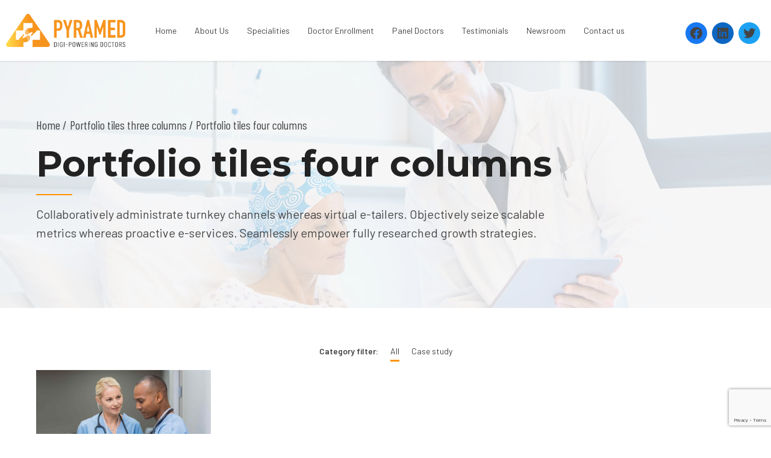

--- FILE ---
content_type: text/html; charset=UTF-8
request_url: https://www.pyramed.in/portfolio-tiles/portfolio-tiles-four-columns/
body_size: 14466
content:
<!DOCTYPE html>
<html dir="ltr" lang="en-US" prefix="og: https://ogp.me/ns#" data-bt-theme="Medicare 1.7.6">
<head>
	<meta name="google-site-verification" content="fuYQMxXoRdBjqZ8PDrYfCbpFhNTQRRdTFy-6SFEbJ4w" />
	<meta name="facebook-domain-verification" content="49xa3qo26qg810awk17nqn957brjow" />
	<meta name="google-site-verification" content="Y3xQHoJ0WJg8LfOCh6vdEqK7JFAwmEC-vRdLh5rZF3M" />
	<!-- Global site tag (gtag.js) - Google Analytics -->
<script async src="https://www.googletagmanager.com/gtag/js?id=UA-238388491-1"></script>
<script>
  window.dataLayer = window.dataLayer || [];
  function gtag(){dataLayer.push(arguments);}
  gtag('js', new Date());

  gtag('config', 'UA-238388491-1');
</script>

	
	<!-- Global site tag (gtag.js) - Google Analytics -->
<script async src="https://www.googletagmanager.com/gtag/js?id=UA-241714286-1"></script>
<script>
  window.dataLayer = window.dataLayer || [];
  function gtag(){dataLayer.push(arguments);}
  gtag('js', new Date());

  gtag('config', 'UA-241714286-1');
</script>

	
	
	
			<meta charset="UTF-8">
		<meta name="viewport" content="width=device-width, initial-scale=1, maximum-scale=1, user-scalable=no">
		<meta name="mobile-web-app-capable" content="yes">
		<meta name="apple-mobile-web-app-capable" content="yes"><title>Portfolio tiles four columns - Pyramed</title>

		<!-- All in One SEO 4.9.0 - aioseo.com -->
	<meta name="description" content="Collaboratively administrate turnkey channels whereas virtual e-tailers. Objectively seize scalable metrics whereas proactive e-services. Seamlessly empower fully researched growth strategies." />
	<meta name="robots" content="max-image-preview:large" />
	<link rel="canonical" href="https://www.pyramed.in/portfolio-tiles/portfolio-tiles-four-columns/" />
	<meta name="generator" content="All in One SEO (AIOSEO) 4.9.0" />
		<meta property="og:locale" content="en_US" />
		<meta property="og:site_name" content="Pyramed - Digi-Powering Doctors" />
		<meta property="og:type" content="article" />
		<meta property="og:title" content="Portfolio tiles four columns - Pyramed" />
		<meta property="og:description" content="Collaboratively administrate turnkey channels whereas virtual e-tailers. Objectively seize scalable metrics whereas proactive e-services. Seamlessly empower fully researched growth strategies." />
		<meta property="og:url" content="https://www.pyramed.in/portfolio-tiles/portfolio-tiles-four-columns/" />
		<meta property="article:published_time" content="2018-02-05T14:55:54+00:00" />
		<meta property="article:modified_time" content="2020-08-15T18:04:40+00:00" />
		<meta name="twitter:card" content="summary_large_image" />
		<meta name="twitter:title" content="Portfolio tiles four columns - Pyramed" />
		<meta name="twitter:description" content="Collaboratively administrate turnkey channels whereas virtual e-tailers. Objectively seize scalable metrics whereas proactive e-services. Seamlessly empower fully researched growth strategies." />
		<script type="application/ld+json" class="aioseo-schema">
			{"@context":"https:\/\/schema.org","@graph":[{"@type":"BreadcrumbList","@id":"https:\/\/www.pyramed.in\/portfolio-tiles\/portfolio-tiles-four-columns\/#breadcrumblist","itemListElement":[{"@type":"ListItem","@id":"https:\/\/www.pyramed.in#listItem","position":1,"name":"Home","item":"https:\/\/www.pyramed.in","nextItem":{"@type":"ListItem","@id":"https:\/\/www.pyramed.in\/portfolio-tiles\/#listItem","name":"Portfolio tiles three columns"}},{"@type":"ListItem","@id":"https:\/\/www.pyramed.in\/portfolio-tiles\/#listItem","position":2,"name":"Portfolio tiles three columns","item":"https:\/\/www.pyramed.in\/portfolio-tiles\/","nextItem":{"@type":"ListItem","@id":"https:\/\/www.pyramed.in\/portfolio-tiles\/portfolio-tiles-four-columns\/#listItem","name":"Portfolio tiles four columns"},"previousItem":{"@type":"ListItem","@id":"https:\/\/www.pyramed.in#listItem","name":"Home"}},{"@type":"ListItem","@id":"https:\/\/www.pyramed.in\/portfolio-tiles\/portfolio-tiles-four-columns\/#listItem","position":3,"name":"Portfolio tiles four columns","previousItem":{"@type":"ListItem","@id":"https:\/\/www.pyramed.in\/portfolio-tiles\/#listItem","name":"Portfolio tiles three columns"}}]},{"@type":"Organization","@id":"https:\/\/www.pyramed.in\/#organization","name":"Pyramed","description":"Digi-Powering Doctors","url":"https:\/\/www.pyramed.in\/"},{"@type":"WebPage","@id":"https:\/\/www.pyramed.in\/portfolio-tiles\/portfolio-tiles-four-columns\/#webpage","url":"https:\/\/www.pyramed.in\/portfolio-tiles\/portfolio-tiles-four-columns\/","name":"Portfolio tiles four columns - Pyramed","description":"Collaboratively administrate turnkey channels whereas virtual e-tailers. Objectively seize scalable metrics whereas proactive e-services. Seamlessly empower fully researched growth strategies.","inLanguage":"en-US","isPartOf":{"@id":"https:\/\/www.pyramed.in\/#website"},"breadcrumb":{"@id":"https:\/\/www.pyramed.in\/portfolio-tiles\/portfolio-tiles-four-columns\/#breadcrumblist"},"image":{"@type":"ImageObject","url":"https:\/\/www.pyramed.in\/wp-content\/uploads\/2018\/02\/page-headline-05.jpg","@id":"https:\/\/www.pyramed.in\/portfolio-tiles\/portfolio-tiles-four-columns\/#mainImage","width":2500,"height":850},"primaryImageOfPage":{"@id":"https:\/\/www.pyramed.in\/portfolio-tiles\/portfolio-tiles-four-columns\/#mainImage"},"datePublished":"2018-02-05T14:55:54+05:30","dateModified":"2020-08-15T18:04:40+05:30"},{"@type":"WebSite","@id":"https:\/\/www.pyramed.in\/#website","url":"https:\/\/www.pyramed.in\/","name":"Pyramed","description":"Digi-Powering Doctors","inLanguage":"en-US","publisher":{"@id":"https:\/\/www.pyramed.in\/#organization"}}]}
		</script>
		<!-- All in One SEO -->

<meta name="description" content="Collaboratively administrate turnkey channels whereas virtual e-tailers. Objectively seize scalable metrics whereas proactive e-services. Seamlessly empower fully researched growth strategies.">
<meta name="robots" content="index, follow, max-snippet:-1, max-image-preview:large, max-video-preview:-1">
<link rel="canonical" href="https://www.pyramed.in/portfolio-tiles/portfolio-tiles-four-columns/">
<meta property="og:url" content="https://www.pyramed.in/portfolio-tiles/portfolio-tiles-four-columns/">
<meta property="og:site_name" content="Pyramed">
<meta property="og:locale" content="en_US">
<meta property="og:type" content="article">
<meta property="article:author" content="">
<meta property="article:publisher" content="">
<meta property="og:title" content="Portfolio tiles four columns - Pyramed">
<meta property="og:description" content="Collaboratively administrate turnkey channels whereas virtual e-tailers. Objectively seize scalable metrics whereas proactive e-services. Seamlessly empower fully researched growth strategies.">
<meta property="og:image" content="https://www.pyramed.in/wp-content/uploads/2018/02/page-headline-05.jpg">
<meta property="og:image:secure_url" content="https://www.pyramed.in/wp-content/uploads/2018/02/page-headline-05.jpg">
<meta property="og:image:width" content="2500">
<meta property="og:image:height" content="850">
<meta property="fb:pages" content="">
<meta property="fb:admins" content="">
<meta property="fb:app_id" content="">
<meta name="twitter:card" content="summary">
<meta name="twitter:site" content="">
<meta name="twitter:creator" content="">
<meta name="twitter:title" content="Portfolio tiles four columns - Pyramed">
<meta name="twitter:description" content="Collaboratively administrate turnkey channels whereas virtual e-tailers. Objectively seize scalable metrics whereas proactive e-services. Seamlessly empower fully researched growth strategies.">
<meta name="twitter:image" content="https://www.pyramed.in/wp-content/uploads/2018/02/page-headline-05-1200x408.jpg">
<link rel='dns-prefetch' href='//www.google.com' />
<link rel='dns-prefetch' href='//fonts.googleapis.com' />
<link rel='dns-prefetch' href='//s.w.org' />
<link rel='dns-prefetch' href='//www.googletagmanager.com' />
<link rel="alternate" type="application/rss+xml" title="Pyramed &raquo; Feed" href="https://www.pyramed.in/feed/" />
<link rel="alternate" type="application/rss+xml" title="Pyramed &raquo; Comments Feed" href="https://www.pyramed.in/comments/feed/" />
		<script type="text/javascript">
			window._wpemojiSettings = {"baseUrl":"https:\/\/s.w.org\/images\/core\/emoji\/13.1.0\/72x72\/","ext":".png","svgUrl":"https:\/\/s.w.org\/images\/core\/emoji\/13.1.0\/svg\/","svgExt":".svg","source":{"concatemoji":"https:\/\/www.pyramed.in\/wp-includes\/js\/wp-emoji-release.min.js?ver=5.8.12"}};
			!function(e,a,t){var n,r,o,i=a.createElement("canvas"),p=i.getContext&&i.getContext("2d");function s(e,t){var a=String.fromCharCode;p.clearRect(0,0,i.width,i.height),p.fillText(a.apply(this,e),0,0);e=i.toDataURL();return p.clearRect(0,0,i.width,i.height),p.fillText(a.apply(this,t),0,0),e===i.toDataURL()}function c(e){var t=a.createElement("script");t.src=e,t.defer=t.type="text/javascript",a.getElementsByTagName("head")[0].appendChild(t)}for(o=Array("flag","emoji"),t.supports={everything:!0,everythingExceptFlag:!0},r=0;r<o.length;r++)t.supports[o[r]]=function(e){if(!p||!p.fillText)return!1;switch(p.textBaseline="top",p.font="600 32px Arial",e){case"flag":return s([127987,65039,8205,9895,65039],[127987,65039,8203,9895,65039])?!1:!s([55356,56826,55356,56819],[55356,56826,8203,55356,56819])&&!s([55356,57332,56128,56423,56128,56418,56128,56421,56128,56430,56128,56423,56128,56447],[55356,57332,8203,56128,56423,8203,56128,56418,8203,56128,56421,8203,56128,56430,8203,56128,56423,8203,56128,56447]);case"emoji":return!s([10084,65039,8205,55357,56613],[10084,65039,8203,55357,56613])}return!1}(o[r]),t.supports.everything=t.supports.everything&&t.supports[o[r]],"flag"!==o[r]&&(t.supports.everythingExceptFlag=t.supports.everythingExceptFlag&&t.supports[o[r]]);t.supports.everythingExceptFlag=t.supports.everythingExceptFlag&&!t.supports.flag,t.DOMReady=!1,t.readyCallback=function(){t.DOMReady=!0},t.supports.everything||(n=function(){t.readyCallback()},a.addEventListener?(a.addEventListener("DOMContentLoaded",n,!1),e.addEventListener("load",n,!1)):(e.attachEvent("onload",n),a.attachEvent("onreadystatechange",function(){"complete"===a.readyState&&t.readyCallback()})),(n=t.source||{}).concatemoji?c(n.concatemoji):n.wpemoji&&n.twemoji&&(c(n.twemoji),c(n.wpemoji)))}(window,document,window._wpemojiSettings);
		</script>
		<style type="text/css">
img.wp-smiley,
img.emoji {
	display: inline !important;
	border: none !important;
	box-shadow: none !important;
	height: 1em !important;
	width: 1em !important;
	margin: 0 .07em !important;
	vertical-align: -0.1em !important;
	background: none !important;
	padding: 0 !important;
}
</style>
	<link rel='stylesheet' id='wp-block-library-css'  href='https://www.pyramed.in/wp-includes/css/dist/block-library/style.min.css?ver=5.8.12' type='text/css' media='all' />
<link rel='stylesheet' id='aioseo/css/src/vue/standalone/blocks/table-of-contents/global.scss-css'  href='https://www.pyramed.in/wp-content/plugins/all-in-one-seo-pack/dist/Lite/assets/css/table-of-contents/global.e90f6d47.css?ver=4.9.0' type='text/css' media='all' />
<link rel='stylesheet' id='contact-form-7-css'  href='https://www.pyramed.in/wp-content/plugins/contact-form-7/includes/css/styles.css?ver=5.2.1' type='text/css' media='all' />
<link rel='stylesheet' id='mptt-style-css'  href='https://www.pyramed.in/wp-content/plugins/mp-timetable/media/css/style.css?ver=2.4.16' type='text/css' media='all' />
<link rel='stylesheet' id='medicare-style-css'  href='https://www.pyramed.in/wp-content/themes/medicare/style.css?ver=5.8.12' type='text/css' media='screen' />
<style id='medicare-style-inline-css' type='text/css'>
a:hover{ color: #ff9400;} select, input{font-family: Barlow;} body{font-family: "Barlow";} h1, h2, h3, h4, h5, h6{ font-family: "Montserrat";} a:hover{color: #ff9400;} .btLoader{ border-right: 2px solid #ff9400;} .btBreadCrumbs{ font-family: "Barlow Condensed";} .btPageHeadline header .dash .headline:after{ background: #ff9400;} .btAccentColorBackground{background-color: #ff9400 !important;} .btAleternateColorBackground{background-color: #5b5b5b !important;} .topTools .btIconWidgetIcon:hover .btIco .btIcoHolder em, .btIconWidget .btIconWidgetIcon:hover .btIco .btIcoHolder em{color: #ff9400 !important;} .menuPort{font-family: "Barlow";} .menuPort nav ul li a:hover{color: #ff9400 !important;} .menuPort nav > ul > li.menu-item-has-children > a:before{ border-bottom: 6px solid #ff9400;} .btMenuHorizontal .menuPort nav > ul > li.current-menu-ancestor > a, .btMenuHorizontal .menuPort nav > ul > li.current-menu-item > a{-webkit-box-shadow: 0 -3px 0 0 #ff9400 inset; box-shadow: 0 -3px 0 0 #ff9400 inset;} .btMenuHorizontal .menuPort nav > ul > li > ul li.current-menu-ancestor > a, .btMenuHorizontal .menuPort nav > ul > li > ul li.current-menu-item > a{color: #ff9400 !important;} .btMenuVertical nav li.current-menu-ancestor > a, .btMenuVertical nav li.current-menu-item > a{color: #ff9400 !important;} .subToggler:before{ color: #ff9400;} body.btMenuHorizontal .menuPort ul ul li:first-child > a{border-top: 3px solid #ff9400;} body.btMenuHorizontal .menuPort > nav > ul > li.btMenuWideDropdown > ul > li > a, body.btMenuHorizontal .menuPort > nav > ul > li.btMenuWideDropdown > ul > li:first-child > a{border-top: 3px solid #ff9400;} .btVerticalMenuTrigger:hover .btIco:before, .btVerticalMenuTrigger:hover .btIco:after{border-top-color: #ff9400;} .btVerticalMenuTrigger:hover .btIco .btIcoHolder:after{border-top-color: #ff9400;} @media (min-width: 1200px){.btMenuVerticalOn .btVerticalMenuTrigger .btIco a:before{color: #ff9400 !important;} }.topBar .widget_search button:hover:before, .topBarInMenu .widget_search button:hover:before{color: #ff9400;} .btDarkSkin .topBar .widget_search button:hover:before, .btDarkSkin .topBarInMenu .widget_search button:hover:before, .btLightSkin .btDarkSkin .topBar .widget_search button:hover:before, .btLightSkin .btDarkSkin .topBarInMenu .widget_search button:hover:before{color: #ff9400;} .btLightSkin button:hover:before, .btDarkSkin .btLightSkin button:hover:before{color: #ff9400;} .topBarInLogoAreaCell{border: 0 solid #ff9400;} .topBarInLogoAreaCell .btSpecialHeaderIcon .btIconWidgetIcon .btIco .btIcoHolder:before, .topBarInLogoAreaCell .btSpecialHeaderIcon .btIconWidgetIcon .btIco .btIcoHolder:after{color: #5b5b5b;} .topTools.btTopToolsLeft .btIco .btIcoHolder{background-color: #ff9400;} .topTools.btTopToolsLeft .btIco .btIcoHolder:hover{background-color: #5b5b5b;} .topTools.btTopToolsLeft .btSpecialHeaderIcon .btIco .btIcoHolder{background-color: #5b5b5b;} .topTools.btTopToolsLeft .btSpecialHeaderIcon .btIco .btIcoHolder:hover{background-color: #ff9400;} .infoToggler:before{background-color: #ff9400; border: 1px solid #ff9400;} .infoToggler:after{ color: #ff9400; border: 1px solid #ff9400;} .infoToggler.on:after{ background-color: #ff9400;} .infoToggler.on:before{ color: #ff9400;} .btSiteFooter .menu li.btPageTop a:after, .btSiteFooter .menu li.btPageTop a:before{ color: #5b5b5b;} .btSiteFooter .menu a:hover{color: #ff9400;} .btCustomMenu ul li a:hover{color: #ff9400;} .btCustomMenu ul li.btPageTop a:after{ color: #5b5b5b;} .btInlineFooterMenu.btCustomMenu ul > li > a{ color: #ff9400;} .btFooterWrap.btDarkSkin .btBox h4 .headline a:hover, .btFooterWrap.btLightSkin .btBox h4 .headline a:hover{color: #ff9400;} #boldSiteFooterWidgetsRow .btSpecialHeaderIcon .btIconWidgetIcon .btIco .btIcoHolder:before, #boldSiteFooterWidgetsRow .btSpecialHeaderIcon .btIconWidgetIcon .btIco .btIcoHolder:after{color: #5b5b5b;} .sticky .headline{color: #ff9400;} .headline a{color: #ff9400;} .single-portfolio h1, .single-post h1, .single-portfolio h2, .single-post h2{ color: #ff9400;} .portfolioItem dt, .btPortfolioSingleItemColumns dt{color: #ff9400;} .btArticleListItem.btBlogColumnView .btArticleListBodyAuthor a, .btPostSingleItemColumns .btArticleListBodyAuthor a{color: #ff9400 !important;} .commentTxt p.edit-link a:hover, .commentTxt p.reply a:hover{color: #ff9400;} .btBox > h4{ font-family: "Barlow Condensed";} .btBox > h4:after{ background-color: #ff9400;} .btBox ul li a:hover{color: #ff9400;} .btBox.widget_calendar table caption{background: #ff9400; font-family: "Montserrat";} .btBox.widget_archive ul li a:hover, .btBox.widget_categories ul li a:hover, .btCustomMenu ul li a:hover{border-bottom: 1px solid #ff9400;} .btDarkSkin .btBox.widget_archive ul li a:hover, .btLightSkin .btDarkSkin .btBox.widget_archive ul li a:hover, .btDarkSkin .btBox.widget_categories ul li a:hover, .btLightSkin .btDarkSkin .btBox.widget_categories ul li a:hover{border-bottom: 1px solid #ff9400;} .btBox.widget_rss li a.rsswidget{font-family: "Montserrat";} .btBox.widget_rss li cite:before{ color: #ff9400;} .btBox .btSearch button, .btBox .btSearch input[type=submit], form.woocommerce-product-search button, form.woocommerce-product-search input[type=submit]{ background: #ff9400;} .btBox .btSearch button:hover, form.woocommerce-product-search button:hover{background: #b36800;} form.wpcf7-form input[type="text"], form.wpcf7-form input[type="password"], form.wpcf7-form input[type="email"], form.wpcf7-form input[type="date"], form.wpcf7-form textarea, form.wpcf7-form .fancy-select .trigger{ font-family: "Barlow";} form.wpcf7-form input[type="text"]:focus, form.wpcf7-form input[type="password"]:focus, form.wpcf7-form input[type="email"]:focus, form.wpcf7-form input[type="date"]:focus, form.wpcf7-form textarea:focus, form.wpcf7-form .fancy-select .trigger.open{-webkit-box-shadow: 0 0 0 2px #ff9400 inset; box-shadow: 0 0 0 2px #ff9400 inset;} form.wpcf7-form p span.required:after, form.wpcf7-form p span.bt_bb_required:after{ color: #ff9400 !important;} form.wpcf7-form .wpcf7-submit{ background-color: #ff9400;} form.wpcf7-form .wpcf7-submit:hover{background: #353535;} .fancy-select ul.options > li:hover{color: #ff9400;} .btBox .tagcloud a, .btTags ul a{ background: #ff9400;} .btBox .tagcloud a:hover, .btTags ul a:hover{background: #b36800;} .recentTweets small:before{ color: #ff9400;} .btContentHolder blockquote{ font-family: "Barlow";} .btContentHolder table tr th, .btContentHolder table thead tr th{background: #ff9400;} .post-password-form input[type="submit"]{ background: #ff9400; font-family: "Montserrat";} .btPagination .paging a:hover:after{background: #ff9400;} .articleSideGutter a{color: #ff9400;} .comment-respond .btnOutline button[type="submit"]{font-family: "Montserrat";} a#cancel-comment-reply-link{ font-family: "Barlow";} a#cancel-comment-reply-link:hover{color: #ff9400;} span.btHighlight{ background-color: #ff9400;} a.btContinueReading{background: #ff9400;} a.btContinueReading:hover{background: #b36800;} .btIco .btIcoHolder:before, .btIco .btIcoHolder:after{color: #ff9400;} .btDarkSkin .btTopToolsRight .btIconWidget:hover .btIco .btIcoHolder:before, .btDarkSkin .btTopToolsRight .btIconWidget:hover .btIco .btIcoHolder:after, .btLightSkin .btDarkSkin .btTopToolsRight .btIconWidget:hover .btIco .btIcoHolder:before, .btLightSkin .btDarkSkin .btTopToolsRight .btIconWidget:hover .btIco .btIcoHolder:after{color: #ff9400;} .btLightSkin .btTopToolsRight .btIconWidget:hover .btIco .btIcoHolder:before, .btLightSkin .btTopToolsRight .btIconWidget:hover .btIco .btIcoHolder:after, .btDarkSkin .btLightSkin .btTopToolsRight .btIconWidget:hover .btIco .btIcoHolder:before, .btDarkSkin .btLightSkin .btTopToolsRight .btIconWidget:hover .btIco .btIcoHolder:after{color: #ff9400;} .btIco.btIcoWhiteType .btIcoHolder em{ color: #ff9400;} .btIco.btIcoFilledType.btIcoAccentColor .btIcoHolder em, .btIco.btIcoOutlineType.btIcoAccentColor:hover .btIcoHolder em{-webkit-box-shadow: 0 0 0 1em #ff9400 inset; box-shadow: 0 0 0 1em #ff9400 inset;} .btIco.btIcoFilledType.btIcoAccentColor:hover .btIcoHolder em, .btIco.btIcoOutlineType.btIcoAccentColor .btIcoHolder em{-webkit-box-shadow: 0 0 0 1px #ff9400 inset; box-shadow: 0 0 0 1px #ff9400 inset;} .btIco.btIcoFilledType.btIcoAccentColor:hover .btIcoHolder:before, .btIco.btIcoFilledType.btIcoAccentColor:hover .btIcoHolder:after, .btIco.btIcoOutlineType.btIcoAccentColor .btIcoHolder:before, .btIco.btIcoOutlineType.btIcoAccentColor .btIcoHolder:after{color: #ff9400;} .btIco.btIcoFilledType.btIcoAccentColor.btIcoBigSize:hover .btIcoHolder em, .btIco.btIcoOutlineType.btIcoAccentColor.btIcoBigSize .btIcoHolder em{-webkit-box-shadow: 0 0 0 2px #ff9400 inset; box-shadow: 0 0 0 2px #ff9400 inset;} .btIco.btIcoFilledType.btIcoAlterColor .btIcoHolder em, .btIco.btIcoOutlineType.btIcoAlterColor:hover .btIcoHolder em{-webkit-box-shadow: 0 0 0 1em #5b5b5b inset; box-shadow: 0 0 0 1em #5b5b5b inset;} .btIco.btIcoFilledType.btIcoAlterColor:hover .btIcoHolder em, .btIco.btIcoOutlineType.btIcoAlterColor .btIcoHolder em{-webkit-box-shadow: 0 0 0 1px #5b5b5b inset; box-shadow: 0 0 0 1px #5b5b5b inset;} .btIco.btIcoFilledType.btIcoAlterColor:hover .btIcoHolder:before, .btIco.btIcoFilledType.btIcoAlterColor:hover .btIcoHolder:after, .btIco.btIcoOutlineType.btIcoAlterColor .btIcoHolder:before, .btIco.btIcoOutlineType.btIcoAlterColor .btIcoHolder:after{color: #5b5b5b;} .btIco.btIcoFilledType.btIcoAlterColor.btIcoBigSize:hover .btIcoHolder em, .btIco.btIcoOutlineType.btIcoAlterColor.btIcoBigSize .btIcoHolder em{-webkit-box-shadow: 0 0 0 2px #5b5b5b inset; box-shadow: 0 0 0 2px #5b5b5b inset;} .btLightSkin .btIco.btIcoDefaultType.btIcoAccentColor .btIcoHolder:before, .btLightSkin .btIco.btIcoDefaultType.btIcoAccentColor .btIcoHolder:after, .btLightSkin .btIco.btIcoDefaultType.btIcoDefaultColor:hover .btIcoHolder:before, .btLightSkin .btIco.btIcoDefaultType.btIcoDefaultColor:hover .btIcoHolder:after, .btDarkSkin .btLightSkin .btIco.btIcoDefaultType.btIcoAccentColor .btIcoHolder:before, .btDarkSkin .btLightSkin .btIco.btIcoDefaultType.btIcoAccentColor .btIcoHolder:after, .btDarkSkin .btLightSkin .btIco.btIcoDefaultType.btIcoDefaultColor:hover .btIcoHolder:before, .btDarkSkin .btLightSkin .btIco.btIcoDefaultType.btIcoDefaultColor:hover .btIcoHolder:after, .btDarkSkin .btIco.btIcoDefaultType.btIcoAccentColor .btIcoHolder:before, .btDarkSkin .btIco.btIcoDefaultType.btIcoAccentColor .btIcoHolder:after, .btDarkSkin .btIco.btIcoDefaultType.btIcoDefaultColor:hover .btIcoHolder:before, .btDarkSkin .btIco.btIcoDefaultType.btIcoDefaultColor:hover .btIcoHolder:after, .btLightSkin .btDarkSkin .btIco.btIcoDefaultType.btIcoAccentColor .btIcoHolder:before, .btLightSkin .btDarkSkin .btIco.btIcoDefaultType.btIcoAccentColor .btIcoHolder:after, .btLightSkin .btDarkSkin .btIco.btIcoDefaultType.btIcoDefaultColor:hover .btIcoHolder:before, .btLightSkin .btDarkSkin .btIco.btIcoDefaultType.btIcoDefaultColor:hover .btIcoHolder:after{color: #ff9400;} .btLightSkin .btIco.btIcoDefaultType.btIcoAlterColor .btIcoHolder:before, .btLightSkin .btIco.btIcoDefaultType.btIcoAlterColor .btIcoHolder:after, .btLightSkin .btIco.btIcoDefaultType.btIcoDefaultColor:hover .btIcoHolder:before, .btLightSkin .btIco.btIcoDefaultType.btIcoDefaultColor:hover .btIcoHolder:after, .btDarkSkin .btLightSkin .btIco.btIcoDefaultType.btIcoAlterColor .btIcoHolder:before, .btDarkSkin .btLightSkin .btIco.btIcoDefaultType.btIcoAlterColor .btIcoHolder:after, .btDarkSkin .btLightSkin .btIco.btIcoDefaultType.btIcoDefaultColor:hover .btIcoHolder:before, .btDarkSkin .btLightSkin .btIco.btIcoDefaultType.btIcoDefaultColor:hover .btIcoHolder:after, .btDarkSkin .btIco.btIcoDefaultType.btIcoAlterColor .btIcoHolder:before, .btDarkSkin .btIco.btIcoDefaultType.btIcoAlterColor .btIcoHolder:after, .btDarkSkin .btIco.btIcoDefaultType.btIcoDefaultColor:hover .btIcoHolder:before, .btDarkSkin .btIco.btIcoDefaultType.btIcoDefaultColor:hover .btIcoHolder:after, .btLightSkin .btDarkSkin .btIco.btIcoDefaultType.btIcoAlterColor .btIcoHolder:before, .btLightSkin .btDarkSkin .btIco.btIcoDefaultType.btIcoAlterColor .btIcoHolder:after, .btLightSkin .btDarkSkin .btIco.btIcoDefaultType.btIcoDefaultColor:hover .btIcoHolder:before, .btLightSkin .btDarkSkin .btIco.btIcoDefaultType.btIcoDefaultColor:hover .btIcoHolder:after{color: #5b5b5b;} .btAccentColorBackground .btIco.btIcoDefaultType.btIcoDefaultColor:hover .btIcoHolder:before, .btAccentColorBackground .btIco.btIcoDefaultType.btIcoDefaultColor:hover .btIcoHolder:after{color: #5b5b5b !important;} .btIcoAccentColor span{color: #ff9400;} .btIcoAlterColor span{color: #5b5b5b;} .btIcoDefaultColor:hover span, .btIcoDefaultColor:hover a.btIcoHolder:after{color: #ff9400 !important;} .btCircleIcon.btAccentColorCircle.btFilledCircle, .btCircleIcon.btAccentColorCircle.btFilledCircle:hover{border-color: #ff9400; background-color: #ff9400;} .btCircleIcon.btAccentColorCircle.btHollowCircle, .btCircleIcon.btAccentColorCircle.btHollowCircle:hover{border-color: #ff9400; color: #ff9400;} .btCircleIcon.btAlternateColorCircle.btFilledCircle, .btCircleIcon.btAlternateColorCircle.btFilledCircle:hover{border-color: #5b5b5b; background-color: #5b5b5b;} .btCircleIcon.btAlternateColorCircle.btHollowCircle, .btCircleIcon.btAlternateColorCircle.btHollowCircle:hover{border-color: #5b5b5b; color: #5b5b5b;} .btnFilledStyle.btnAccentColor, .btnOutlineStyle.btnAccentColor:hover{background-color: #ff9400; border: 2px solid #ff9400;} .btnFilledStyle.btnAlternateColor, .btnOutlineStyle.btnAlternateColor:hover{background-color: #5b5b5b; border: 2px solid #5b5b5b;} .btnFilledStyle.btnAccentColor:hover{background-color: #b36800; border: 2px solid #b36800;} .btnFilledStyle.btnAlternateColor:hover{background-color: #353535; border: 2px solid #353535;} .btnOutlineStyle.btnAccentColor{ border: 2px solid #ff9400; color: #ff9400;} .btnOutlineStyle.btnAccentColor span, .btnOutlineStyle.btnAccentColor span:before, .btnOutlineStyle.btnAccentColor a, .btnOutlineStyle.btnAccentColor .btIco a:before, .btnOutlineStyle.btnAccentColor button{color: #ff9400 !important;} .btnOutlineStyle.btnAlternateColor{ border: 2px solid #5b5b5b; color: #5b5b5b;} .btnOutlineStyle.btnAlternateColor span, .btnOutlineStyle.btnAlternateColor span:before, .btnOutlineStyle.btnAlternateColor a, .btnOutlineStyle.btnAlternateColor .btIco a:before, .btnOutlineStyle.btnAlternateColor button{color: #5b5b5b !important;} .btnBorderlessStyle.btnAccentColor span, .btnBorderlessStyle.btnNormalColor:hover span, .btnBorderlessStyle.btnAccentColor span:before, .btnBorderlessStyle.btnNormalColor:hover span:before, .btnBorderlessStyle.btnAccentColor a, .btnBorderlessStyle.btnNormalColor:hover a, .btnBorderlessStyle.btnAccentColor .btIco a:before, .btnBorderlessStyle.btnNormalColor:hover .btIco a:before, .btnBorderlessStyle.btnAccentColor button, .btnBorderlessStyle.btnNormalColor:hover button{color: #ff9400;} .btnBorderlessStyle.btnAlternateColor span, .btnBorderlessStyle.btnAlternateColor span:before, .btnBorderlessStyle.btnAlternateColor a, .btnBorderlessStyle.btnAlternateColor .btIco a:before, .btnBorderlessStyle.btnAlternateColor button{color: #5b5b5b;} .btCounterHolder{font-family: "Montserrat";} .btProgressContent .btProgressAnim{background-color: #ff9400;} .btProgressBarLineStyle .btProgressContent .btProgressAnim{ color: #ff9400; border-bottom: 4px solid #ff9400;} .captionTxt:before{color: #ff9400;} .btPriceTable .btPriceTableHeader{background: #ff9400;} .btLightSkin .btDarkSkin .btPriceTableSticker, .btDarkSkin .btLightSkin .btDarkSkin .btPriceTableSticker{background: #5b5b5b;} .btDarkSkin .btDarkSkin .btPriceTableSticker, .btLightSkin .btDarkSkin .btDarkSkin .btPriceTableSticker{ color: #ff9400;} .header .btSuperTitle{font-family: "Barlow Condensed";} .header .btSubTitle{font-family: "Barlow";} .btLightSkin .btAlternateDash.btDash .dash:after, .btLightSkin .btAlternateDash.btDash .dash:before, .btDarkSkin .btLightSkin .btAlternateDash.btDash .dash:after, .btDarkSkin .btLightSkin .btAlternateDash.btDash .dash:before, .btDarkSkin .btAlternateDash.btDash .dash:after, .btDarkSkin .btAlternateDash.btDash .dash:before, .btLightSkin .btDarkSkin .btAlternateDash.btDash .dash:after, .btLightSkin .btDarkSkin .btAlternateDash.btDash .dash:before{-webkit-box-shadow: 0 2px 0 0 #5b5b5b inset; box-shadow: 0 2px 0 0 #5b5b5b inset;} .btLightSkin .btAccentDash.btDash .dash:after, .btLightSkin .btAccentDash.btDash .dash:before, .btDarkSkin .btLightSkin .btAccentDash.btDash .dash:after, .btDarkSkin .btLightSkin .btAccentDash.btDash .dash:before, .btDarkSkin .btAccentDash.btDash .dash:after, .btDarkSkin .btAccentDash.btDash .dash:before, .btLightSkin .btDarkSkin .btAccentDash.btDash .dash:after, .btLightSkin .btDarkSkin .btAccentDash.btDash .dash:before{-webkit-box-shadow: 0 2px 0 0 #ff9400 inset; box-shadow: 0 2px 0 0 #ff9400 inset;} .header.small .dash:after, .header.small .dash:before{-webkit-box-shadow: 0 1px 0 0 #ff9400 inset; box-shadow: 0 1px 0 0 #ff9400 inset;} .btGridContent .header .btSuperTitle a:hover{color: #ff9400;} .btCatFilter{ font-family: "Barlow";} .btCatFilter .btCatFilterItem:after{ background: #ff9400;} .btCatFilter .btCatFilterItem:hover{color: #ff9400;} .btMediaBox.btQuote, .btMediaBox.btLink{background-color: #ff9400;} h4.nbs.nsPrev a:hover:before, h4.nbs.nsNext a:hover:after{background-color: #ff9400;} .btGhost h4.nbs.nsPrev a:hover:before, .btGhost h4.nbs.nsNext a:hover:after{background-color: #ff9400 !important;} .slided .slick-dots li.slick-active button, .slided .slick-dots li.slick-active button:hover, .btDarkSkin .slided .slick-dots li.slick-active button, .btLightSkin .btDarkSkin .slided .slick-dots li.slick-active button, .btDarkSkin .slided .slick-dots li.slick-active button:hover, .btLightSkin .btDarkSkin .slided .slick-dots li.slick-active button:hover{background-color: #ff9400;} .btGetInfo{ background: #ff9400;} .btCloseGhost .btIco .btIcoHolder:after{color: #ff9400;} .btInfoBarMeta p strong{color: #ff9400;} .btLightSkin .tabsHeader li.on span, .btDarkSkin .btLightSkin .tabsHeader li.on span, .btLightSkin .tabsHeader li.on a, .btDarkSkin .btLightSkin .tabsHeader li.on a{-webkit-box-shadow: 0 -2px 0 0 #ff9400 inset; box-shadow: 0 -2px 0 0 #ff9400 inset;} .btLightSkin .tabsVertical .tabAccordionTitle.on, .btDarkSkin .btLightSkin .tabsVertical .tabAccordionTitle.on, .btDarkSkin .tabsVertical .tabAccordionTitle.on, .btLightSkin .btDarkSkin .tabsVertical .tabAccordionTitle.on{background-color: #ff9400; -webkit-box-shadow: -52px 0 0 #b36800 inset; box-shadow: -52px 0 0 #b36800 inset;} .rtl.btLightSkin .tabsVertical .tabAccordionTitle.on, .rtl.btDarkSkin .btLightSkin .tabsVertical .tabAccordionTitle.on, .rtl.btDarkSkin .tabsVertical .tabAccordionTitle.on, .rtl.btLightSkin .btDarkSkin .tabsVertical .tabAccordionTitle.on{-webkit-box-shadow: 52px 0 0 #b36800 inset; box-shadow: 52px 0 0 #b36800 inset;} .tabsVertical .tabAccordionTitle:before{color: #ff9400;} .tabAccordionTitle.on{background: #ff9400;} .btSingleLatestPostFooter a.btArticleComments{border-left: 1px solid #ff9400;} .demos span{background-color: #ff9400;} .btWorkingHoursInnerLink a{background-color: #5b5b5b;} .btWorkingHoursInnerLink a:hover{ background-color: #ff9400;} .btDarkSkin .btGoogleMapsWrap, .btLightSkin .btDarkSkin .btGoogleMapsWrap{background-color: #5b5b5b;} span.btInfoPaneToggler{background-color: #ff9400;} input[type="text"], input[type="password"], input[type="email"], input[type="date"], input[type="tel"], textarea, .fancy-select .trigger, .select2-container .select2-choice{font-family: "Barlow";} input[type="text"]:focus, input[type="password"]:focus, input[type="email"]:focus, input[type="tel"]:focus, textarea:focus, .fancy-select .trigger.open, .select2-container.select2-dropdown-open .select2-choice{-webkit-box-shadow: 0 0 0 2px #ff9400 inset; box-shadow: 0 0 0 2px #ff9400 inset;} .btSpecTypeDropdown .fancy-select .trigger.open{-webkit-box-shadow: 0 0 0 2px #ff9400 inset; box-shadow: 0 0 0 2px #ff9400 inset;} .wCheckBox:before{background-color: #ff9400;} .btCustomList li a:before{ color: #ff9400;} .btCustomList li a:hover:before{ background-color: #ff9400;} .btLightSkin .btCustomList li a:hover, .btDarkSkin .btLightSkin .btCustomList li a:hover, .btDarkSkin .btCustomList li a:hover, .btLightSkin .btDarkSkin .btCustomList li a:hover{background-color: #ff9400;} .btLightSkin .btCustomList li a:hover:before, .btDarkSkin .btLightSkin .btCustomList li a:hover:before, .btDarkSkin .btCustomList li a:hover:before, .btLightSkin .btDarkSkin .btCustomList li a:hover:before{background-color: #b36800;} div.wpcf7-validation-errors{border-color: #ff9400; color: #ff9400;} .ui-datepicker.ui-widget, .btDatePicker#ui-datepicker-div{font-family: "Barlow";} .ui-datepicker.ui-widget .ui-datepicker-header{background: #ff9400;} .ui-datepicker.ui-widget tbody tr td a.ui-state-default.ui-state-active{-webkit-box-shadow: 0 0 0 20px #5b5b5b inset; box-shadow: 0 0 0 20px #5b5b5b inset;} .ui-datepicker.ui-widget tbody tr td a.ui-state-default.ui-state-highlight{-webkit-box-shadow: 0 0 0 20px #ff9400 inset; box-shadow: 0 0 0 20px #ff9400 inset;} .ui-datepicker.ui-widget tbody tr td a.ui-state-default.ui-state-hover{-webkit-box-shadow: 0 0 0 2px #ff9400 inset; box-shadow: 0 0 0 2px #ff9400 inset; color: #ff9400;} .slick-dots li.slick-active button, .slick-dots li.slick-active button:hover{background-color: #ff9400 !important;} button.slick-arrow{ background: #ff9400;} button.slick-arrow:hover{background-color: #ff9400;} .btLightSkin button.slick-arrow:hover, .btDarkSkin .btLightSkin button.slick-arrow:hover, .btDarkSkin button.slick-arrow:hover, .btLightSkin .btDarkSkin button.slick-arrow:hover{background-color: #ff9400;} .bt_bb_arrows_size_large button.slick-arrow:after{ -webkit-box-shadow: 0 0 0 1px #ff9400 inset; box-shadow: 0 0 0 1px #ff9400 inset;} .bt_bb_arrows_size_large button.slick-arrow:hover:after{-webkit-box-shadow: 0 0 0 1em #ff9400 inset; box-shadow: 0 0 0 1em #ff9400 inset;} .bt_bb_color_scheme_2 .bt_bb_arrows_size_large button.slick-arrow:hover:before, .bt_bb_color_scheme_5 .bt_bb_arrows_size_large button.slick-arrow:hover:before{color: #ff9400;} .wpcf7-form input:not([type='checkbox']):not([type='radio']).wpcf7-submit{ font-family: "Barlow"; background: #ff9400;} .wpcf7-form input:not([type='checkbox']):not([type='radio']).wpcf7-submit:hover{background: #b36800 !important;} .wpcf7-form .btAlterSubmit input:not([type='checkbox']):not([type='radio']).wpcf7-submit{background: #5b5b5b;} .wpcf7-form .btAlterSubmit input:not([type='checkbox']):not([type='radio']).wpcf7-submit:hover{background: #353535 !important;} div.wpcf7 .btSubscribe input[type='submit']{ background: #ff9400 !important;} div.wpcf7 .btFooterSubscribe input[type='submit']{ background: #5b5b5b !important;} div.wpcf7 .btFooterSubscribe input[type='submit']:hover{background: #353535;} .bt_bb_progress_bar_advanced > p{ font-family: "Montserrat";} .btLightSkin .bt_bb_features_table table thead tr th, .btDarkSkin .btLightSkin .bt_bb_features_table table thead tr th{border-bottom-color: #ff9400;} .btDarkSkin .bt_bb_features_table table thead tr th, .btLightSkin .btDarkSkin .bt_bb_features_table table thead tr th{border-bottom-color: #ff9400;} .bt_bb_features_table table tbody tr td .bt_bb_features_table_yes:after{ color: #ff9400;} .bt_bb_masonry_image_grid .bt_bb_grid_item .bt_bb_grid_item_inner_image:after{ color: #ff9400;} .bt_bb_post_grid_loader{ border-right: 2px solid #ff9400;} .bt_bb_post_grid_filter{ font-family: "Barlow";} .bt_bb_post_grid_filter .bt_bb_post_grid_filter_item:after{ background: #ff9400;} .bt_bb_post_grid_filter .bt_bb_post_grid_filter_item:hover{color: #ff9400;} .bt_bb_masonry_portfolio_grid .bt_bb_masonry_post_grid_content .bt_bb_grid_item .bt_bb_grid_item_post_content .bt_bb_grid_item_category{font-family: "Barlow Condensed";} .bt_bb_masonry_portfolio_grid .bt_bb_masonry_post_grid_content .bt_bb_grid_item .bt_bb_grid_item_post_content .bt_bb_grid_item_post_title a{color: #ff9400;} .bt_bb_masonry_portfolio_grid .bt_bb_masonry_post_grid_content .bt_bb_grid_item .bt_bb_grid_item_post_content .bt_bb_grid_item_post_title:before{ background: #5b5b5b;} .bt_bb_masonry_portfolio_grid .bt_bb_masonry_post_grid_content .bt_bb_grid_item .bt_bb_grid_item_post_content .bt_bb_grid_item_meta{ font-family: "Barlow";} .bt_bb_masonry_portfolio_grid .bt_bb_masonry_post_grid_content .bt_bb_grid_item .bt_bb_grid_item_post_content .bt_bb_grid_item_post_share .btIco:hover .btIcoHolder:after{color: #ff9400;} .bt_bb_masonry_portfolio_tiles .bt_bb_grid_item .bt_bb_grid_item_inner .bt_bb_grid_item_inner_content .bt_bb_grid_item_post_title:before{ color: #ff9400;} .bt_bb_masonry_portfolio_tiles .bt_bb_grid_item .bt_bb_grid_item_inner .bt_bb_grid_item_inner_content .bt_bb_grid_item_post_title + .bt_bb_grid_item_post_excerpt:before{ background: #5b5b5b;} .bt_bb_twitter .bt_bb_twitter_item a{color: #ff9400;} .bt_bb_slider .slick-dots li.slick-active button, .bt_bb_slider .slick-dots li.slick-active button:hover, .btDarkSkin .bt_bb_slider .slick-dots li.slick-active button, .btLightSkin .btDarkSkin .bt_bb_slider .slick-dots li.slick-active button, .btDarkSkin .bt_bb_slider .slick-dots li.slick-active button:hover, .btLightSkin .btDarkSkin .bt_bb_slider .slick-dots li.slick-active button:hover{background-color: #ff9400;} .mfp-gallery button.mfp-close{ color: #ff9400;} .mfp-gallery button.mfp-arrow:hover{background: #ff9400;} .btSidebar .btIconWidget .btIconWidgetContent .btIconWidgetTitle{font-family: "Montserrat";} .btSidebar .btIconWidget.btSpecialHeaderIcon .btIconWidgetIcon .btIco .btIcoHolder:before, .btSidebar .btIconWidget.btSpecialHeaderIcon .btIconWidgetIcon .btIco .btIcoHolder:after{color: #ff9400;} .bt_bb_before_after_image .bt_bb_before_after_image-horizontal .bt_bb_before_after_image-handle:hover{background: #ff9400;} .bt_bb_before_after_image .bt_bb_before_after_image-container.active .bt_bb_before_after_image-handle{background: #ff9400;} .bt_bb_before_after_image .bt_bb_before_after_image_block{ background: #ff9400;} .bt_bb_before_after_image .bt_bb_before_after_image_block .bt_bb_before_after_image_headline{font-family: "Montserrat";} .bt_bb_before_after_image .bt_bb_before_after_image_block .bt_bb_before_after_image_headline:after{background: #5b5b5b;} .mptt-shortcode-wrapper .mptt-shortcode-table tbody .mptt-event-container{background-color: #ff9400;} .mptt-shortcode-wrapper .mptt-shortcode-table tbody .mptt-event-container:hover{background-color: #5b5b5b;} .btNewsletter .btNewsletterColumn input:focus{-webkit-box-shadow: 0 0 0 3px #ff9400 !important; box-shadow: 0 0 0 3px #ff9400 !important;} .btNewsletter .btNewsletterButton input{background: #5b5b5b !important;} .btNewsletter .btNewsletterButton input:hover{background: #353535 !important; -webkit-box-shadow: 0 0 0 3em #353535 inset; box-shadow: 0 0 0 3em #353535 inset;} .btAnimNav li.btAnimNavNext:hover, .btAnimNav li.btAnimNavPrev:hover{color: #ff9400;} .headline strong.animate{ color: #5b5b5b;} .headline b.animate{ color: #ff9400;} p.demo_store{ background-color: #ff9400;} .woocommerce .woocommerce-error, .woocommerce .woocommerce-info, .woocommerce .woocommerce-message{ border-top: 2px solid #ff9400;} .woocommerce .woocommerce-info a:not(.button), .woocommerce .woocommerce-message a:not(.button){color: #ff9400;} .woocommerce .woocommerce-message{border-top-color: #ff9400;} .woocommerce .woocommerce-message:before{color: #ff9400;} .woocommerce .woocommerce-info{border-top-color: #ff9400;} .woocommerce .woocommerce-info:before{color: #ff9400;} .woocommerce div.product .stock{color: #ff9400;} nav.woocommerce-pagination ul li a:focus, nav.woocommerce-pagination ul li a:hover{background: #5b5b5b;} nav.woocommerce-pagination ul li a.next, nav.woocommerce-pagination ul li a.prev{background: #ff9400;} nav.woocommerce-pagination ul li a.next:hover, nav.woocommerce-pagination ul li a.prev:hover{ background: #5b5b5b;} .woocommerce #respond input#submit, .woocommerce button.button.single_add_to_cart_button, .woocommerce .button.single_add_to_cart_button, .woocommerce input.button, .woocommerce button.button, .woocommerce .widget_price_filter .price_slider_amount .button, .woocommerce p.buttons a.button, .woocommerce .woocommerce-message a.button, button[name="calc_shipping"]{ color: #ff9400; border: 2px solid #ff9400;} .woocommerce #respond input#submit:hover, .woocommerce a.button:hover, .woocommerce button.button:hover, .woocommerce input.button:hover, .woocommerce p.buttons a.button:hover, .widget_price_filter .price_slider_amount .button:hover{background-color: #ff9400;} .woocommerce .woocommerce-message a.button, .woocommerce a.button.wc-forward, .woocommerce #review_form .form-submit input[type="submit"]#submit, .woocommerce .shop_table.cart td.actions input[type="submit"], .woocommerce .shop_table.cart td.actions button[type="submit"], .woocommerce .login input[type="submit"], .woocommerce input.button[name="register"], .woocommerce input.button[name="save_address"], .woocommerce p.buttons a.button{background-color: #ff9400;} .woocommerce .woocommerce-message a.button:hover, .woocommerce a.button.wc-forward:hover, .woocommerce #review_form .form-submit input[type="submit"]#submit:hover, .woocommerce .shop_table.cart td.actions input[type="submit"]:hover, .woocommerce .shop_table.cart td.actions button[type="submit"]:hover, .woocommerce .login input[type="submit"]:hover, .woocommerce input.button[name="register"]:hover, .woocommerce input.button[name="save_address"]:hover, .woocommerce p.buttons a.button:hover, button[name="calc_shipping"]:hover{background-color: #b36800; border-color: #b36800;} .woocommerce #respond input#submit.alt, .woocommerce a.button.alt, .woocommerce button.button.alt, .woocommerce input.button.alt{background-color: #ff9400;} .woocommerce #respond input#submit.alt:hover, .woocommerce a.button.alt:hover, .woocommerce button.button.alt:hover, .woocommerce input.button.alt:hover{ color: #ff9400 !important;} .woocommerce #respond input#submit.alt.disabled, .woocommerce #respond input#submit.alt.disabled:hover, .woocommerce #respond input#submit.alt:disabled, .woocommerce #respond input#submit.alt:disabled:hover, .woocommerce #respond input#submit.alt:disabled[disabled], .woocommerce #respond input#submit.alt:disabled[disabled]:hover, .woocommerce a.button.alt.disabled, .woocommerce a.button.alt.disabled:hover, .woocommerce a.button.alt:disabled, .woocommerce a.button.alt:disabled:hover, .woocommerce a.button.alt:disabled[disabled], .woocommerce a.button.alt:disabled[disabled]:hover, .woocommerce button.button.alt.disabled, .woocommerce button.button.alt.disabled:hover, .woocommerce button.button.alt:disabled, .woocommerce button.button.alt:disabled:hover, .woocommerce button.button.alt:disabled[disabled], .woocommerce button.button.alt:disabled[disabled]:hover, .woocommerce input.button.alt.disabled, .woocommerce input.button.alt.disabled:hover, .woocommerce input.button.alt:disabled, .woocommerce input.button.alt:disabled:hover, .woocommerce input.button.alt:disabled[disabled], .woocommerce input.button.alt:disabled[disabled]:hover{background-color: #ff9400;} .woocommerce .star-rating span:before{ color: #ff9400;} .woocommerce p.stars a[class^="star-"].active:after, .woocommerce p.stars a[class^="star-"]:hover:after{color: #ff9400;} .btLightSkin.woocommerce ul.cart_list li .headline a:hover, .btDarkSkin .btLightSkin.woocommerce ul.cart_list li .headline a:hover, .btLightSkin.woocommerce ul.product_list_widget li .headline a:hover, .btDarkSkin .btLightSkin.woocommerce ul.product_list_widget li .headline a:hover, .btDarkSkin.woocommerce ul.cart_list li .headline a:hover, .btLightSkin .btDarkSkin.woocommerce ul.cart_list li .headline a:hover, .btDarkSkin.woocommerce ul.product_list_widget li .headline a:hover, .btLightSkin .btDarkSkin.woocommerce ul.product_list_widget li .headline a:hover{color: #ff9400;} .btFooterWrap.btDarkSkin ul.cart_list li .headline a:hover, .btFooterWrap.btLightSkin ul.cart_list li .headline a:hover, .btFooterWrap.btDarkSkin ul.product_list_widget li .headline a:hover, .btFooterWrap.btLightSkin ul.product_list_widget li .headline a:hover{color: #ff9400 !important;} .woocommerce .widget_shopping_cart .total, .woocommerce.widget_shopping_cart .total{border-top: 2px solid #ff9400;} .woocommerce .widget_shopping_cart .cart_list li a.remove:hover, .woocommerce.widget_shopping_cart .cart_list li a.remove:hover{background-color: #ff9400;} .woocommerce .widget_price_filter .ui-slider .ui-slider-handle{ background-color: #ff9400;} .woocommerce-cart .cart-collaterals .cart_totals .discount td{color: #ff9400;} .woocommerce .product_meta .posted_in:before{ color: #ff9400;} .woocommerce .product_meta .posted_in a{color: #ff9400;} .woocommerce form.woocommerce-product-search input[type="submit"]{ background-color: #ff9400;} .woocommerce form.woocommerce-product-search .search-field{ font-family: "Barlow";} .woocommerce form.woocommerce-product-search .search-field:focus{-webkit-box-shadow: 0 0 0 2px #ff9400 inset; box-shadow: 0 0 0 2px #ff9400 inset;} .woocommerce form.woocommerce-product-search button{ background: #ff9400;} .woocommerce form.woocommerce-product-search button:hover{background: #b36800;} td.product-remove a.remove{ color: #ff9400; border: 1px solid #ff9400;} td.product-remove a.remove:hover{background-color: #ff9400;} .woocommerce .wc-proceed-to-checkout a.button{ border: 2px solid #ff9400;} .woocommerce p.lost_password:before{ color: #ff9400;} .woocommerce form.login p.lost_password a:hover{color: #ff9400;} .woocommerce header.title .edit{ color: #ff9400;} .woocommerce .widget_layered_nav ul li.chosen a:hover:before, .woocommerce .widget_layered_nav_filters ul li a:hover:before{background-color: #ff9400;} a.reset_variations:hover{color: #ff9400;} .btLightSkin.woocommerce .product .headline a:hover, .btDarkSkin .btLightSkin.woocommerce .product .headline a:hover, .btDarkSkin.woocommerce .product .headline a:hover, .btLightSkin .btDarkSkin.woocommerce .product .headline a:hover{color: #ff9400;} .woocommerce a.button.wc-backward{ background-color: #ff9400;} .woocommerce a.button.wc-backward:hover{background-color: #b36800;} .woocommerce-MyAccount-navigation ul{ font-family: "Barlow";} .woocommerce-MyAccount-navigation ul li a:after{ background: #ff9400;} .woocommerce-MyAccount-navigation ul li a:hover{color: #ff9400;} form fieldset legend{ font-family: "Montserrat";} .mainHeader .widget_shopping_cart .btCartWidget:before, .btMenuVertical .menuPort .widget_shopping_cart .btCartWidget:before{ border-bottom: 6px solid #ff9400;} .mainHeader .widget_shopping_cart .btCartWidgetIcon .bt_bb_icon_holder:before, .btMenuVertical .menuPort .widget_shopping_cart .btCartWidgetIcon .bt_bb_icon_holder:before{ color: #ff9400;} .mainHeader .widget_shopping_cart .btCartWidgetInnerContent, .btMenuVertical .menuPort .widget_shopping_cart .btCartWidgetInnerContent{ border-top: 3px solid #ff9400;} .btMenuVertical .menuPort .widget_shopping_cart .btCartWidgetInnerContent .verticalMenuCartToggler:after{ color: #ff9400;} .btQuoteBooking .btContactNext{ background-color: #ff9400; border: 2px solid #ff9400;} .btQuoteBooking .btContactNext:hover, .btQuoteBooking .btContactNext:active{background-color: #b36800; border: 2px solid #b36800;} .btQuoteBooking .btQuoteSwitch:hover{-webkit-box-shadow: 0 0 0 #ff9400 inset,0 1px 5px rgba(0,0,0,.2); box-shadow: 0 0 0 #ff9400 inset,0 1px 5px rgba(0,0,0,.2);} .btQuoteBooking .btQuoteSwitch.on .btQuoteSwitchInner{ background: #ff9400;} .btQuoteBooking input[type="text"], .btQuoteBooking input[type="email"], .btQuoteBooking input[type="password"], .btQuoteBooking textarea, .btQuoteBooking .fancy-select .trigger, .btQuoteBooking .dd.ddcommon .ddTitleText{ font-family: "Barlow";} .btQuoteBooking input[type="text"]:focus, .btQuoteBooking input[type="email"]:focus, .btQuoteBooking input[type="password"]:focus, .btQuoteBooking textarea:focus, .btQuoteBooking .fancy-select .trigger.open, .btQuoteBooking .dd.ddcommon.borderRadiusTp .ddTitleText{-webkit-box-shadow: 0 0 0 2px #ff9400 inset; box-shadow: 0 0 0 2px #ff9400 inset;} .btQuoteBooking .btQuoteItem textarea{ font-family: "Barlow";} .btQuoteBooking .ui-slider .ui-slider-handle{ background: #ff9400;} .btQuoteBooking .btQuoteBookingForm .btQuoteTotal{ background: #ff9400;} .btQuoteBooking .btQuoteTotalCurrency{ background: #b36800;} .btQuoteBooking .btQuoteTotalCalc{ background: #b36800;} .btQuoteBooking .btContactFieldMandatory:after{ color: #ff9400;} .btQuoteBooking .btContactFieldMandatory.btContactFieldError input, .btQuoteBooking .btContactFieldMandatory.btContactFieldError textarea{border: 1px solid #ff9400; -webkit-box-shadow: 0 0 0 1px #ff9400 inset; box-shadow: 0 0 0 1px #ff9400 inset;} .btQuoteBooking .btContactFieldMandatory.btContactFieldError .dd.ddcommon.borderRadius .ddTitleText{border: 1px solid #ff9400; -webkit-box-shadow: 0 0 0 1px #ff9400 inset; box-shadow: 0 0 0 1px #ff9400 inset;} .btQuoteBooking .btContactFieldMandatory.btContactFieldError .dd.ddcommon.borderRadius:hover .ddTitleText{-webkit-box-shadow: 0 0 0 1px #ff9400 inset,0 0 0 #ff9400 inset,0 1px 5px rgba(0,0,0,.2); box-shadow: 0 0 0 1px #ff9400 inset,0 0 0 #ff9400 inset,0 1px 5px rgba(0,0,0,.2);} .btQuoteBooking .btContactFieldMandatory.btContactFieldError input:focus, .btQuoteBooking .btContactFieldMandatory.btContactFieldError textarea:focus{-webkit-box-shadow: 0 0 0 1px #ff9400 inset,5px 0 0 #ff9400 inset,0 1px 5px rgba(0,0,0,.2); box-shadow: 0 0 0 1px #ff9400 inset,5px 0 0 #ff9400 inset,0 1px 5px rgba(0,0,0,.2);} .btQuoteBooking .btContactFieldMandatory.btContactFieldError .dd.ddcommon.borderRadiusTp .ddTitleText{-webkit-box-shadow: 0 0 0 1px #ff9400 inset,5px 0 0 #ff9400 inset,0 1px 5px rgba(0,0,0,.2); box-shadow: 0 0 0 1px #ff9400 inset,5px 0 0 #ff9400 inset,0 1px 5px rgba(0,0,0,.2);} .btQuoteBooking .btSubmitMessage{color: #ff9400;} .btDatePicker .ui-datepicker-header{ background-color: #ff9400;} .btQuoteBooking .btContactSubmit{ background-color: #ff9400; border: 2px solid #ff9400;} .btQuoteBooking .btContactSubmit:hover{background-color: #b36800; border: 2px solid #b36800;} .btPayPalButton:hover{-webkit-box-shadow: 0 0 0 #ff9400 inset,0 1px 5px rgba(0,0,0,.2); box-shadow: 0 0 0 #ff9400 inset,0 1px 5px rgba(0,0,0,.2);} @media (max-width: 992px){.header.small .dash:after, .header.small .dash:before{-webkit-box-shadow: 0 1px 0 0 #ff9400 inset; box-shadow: 0 1px 0 0 #ff9400 inset;} }@media (max-width: 767px){.btArticleListItem .btArticleFooter .btShareArticle:before{ background-color: #ff9400;} }.wp-block-button__link:hover{color: #ff9400 !important;}
</style>
<link rel='stylesheet' id='medicare-print-css'  href='https://www.pyramed.in/wp-content/themes/medicare/print.css?ver=5.8.12' type='text/css' media='print' />
<link rel='stylesheet' id='medicare-magnific-popup-css'  href='https://www.pyramed.in/wp-content/themes/medicare/magnific-popup.css?ver=5.8.12' type='text/css' media='screen' />
<link rel='stylesheet' id='medicare-fonts-css'  href='https://fonts.googleapis.com/css?family=Barlow%3A100%2C200%2C300%2C400%2C500%2C600%2C700%2C800%2C900%2C100italic%2C200italic%2C300italic%2C400italic%2C500italic%2C600italic%2C700italic%2C800italic%2C900italic%7CMontserrat%3A100%2C200%2C300%2C400%2C500%2C600%2C700%2C800%2C900%2C100italic%2C200italic%2C300italic%2C400italic%2C500italic%2C600italic%2C700italic%2C800italic%2C900italic%7CBarlow%3A100%2C200%2C300%2C400%2C500%2C600%2C700%2C800%2C900%2C100italic%2C200italic%2C300italic%2C400italic%2C500italic%2C600italic%2C700italic%2C800italic%2C900italic%7CBarlow%3A100%2C200%2C300%2C400%2C500%2C600%2C700%2C800%2C900%2C100italic%2C200italic%2C300italic%2C400italic%2C500italic%2C600italic%2C700italic%2C800italic%2C900italic%7CBarlow+Condensed%3A100%2C200%2C300%2C400%2C500%2C600%2C700%2C800%2C900%2C100italic%2C200italic%2C300italic%2C400italic%2C500italic%2C600italic%2C700italic%2C800italic%2C900italic&#038;subset=latin%2Clatin-ext&#038;ver=1.0.0' type='text/css' media='all' />
<link rel='stylesheet' id='jquery-ui-smoothness-css'  href='https://www.pyramed.in/wp-content/plugins/contact-form-7/includes/js/jquery-ui/themes/smoothness/jquery-ui.min.css?ver=1.11.4' type='text/css' media='screen' />
<script type='text/javascript' src='https://www.pyramed.in/wp-includes/js/jquery/jquery.min.js?ver=3.6.0' id='jquery-core-js'></script>
<script type='text/javascript' src='https://www.pyramed.in/wp-includes/js/jquery/jquery-migrate.min.js?ver=3.3.2' id='jquery-migrate-js'></script>
<script type='text/javascript' src='https://www.pyramed.in/wp-content/plugins/bt_cost_calculator/jquery.dd.js?ver=5.8.12' id='bt_cc_dd-js'></script>
<script type='text/javascript' src='https://www.pyramed.in/wp-content/plugins/bt_cost_calculator/cc.main.js?ver=5.8.12' id='bt_cc_main-js'></script>
<script type='text/javascript' src='https://www.pyramed.in/wp-content/plugins/medicare/bt_elements.js?ver=5.8.12' id='bt_plugin_enqueue-js'></script>
<script type='text/javascript' src='https://www.pyramed.in/wp-content/themes/medicare/js/slick.min.js?ver=5.8.12' id='slick-min-js'></script>
<script type='text/javascript' src='https://www.pyramed.in/wp-content/themes/medicare/js/jquery.magnific-popup.min.js?ver=5.8.12' id='jquery-magnific-popup-min-js'></script>
<script type='text/javascript' src='https://www.pyramed.in/wp-content/themes/medicare/js/iscroll.js?ver=5.8.12' id='iscroll-js'></script>
<script type='text/javascript' src='https://www.pyramed.in/wp-content/themes/medicare/js/fancySelect.js?ver=5.8.12' id='fancySelect-js'></script>
<script type='text/javascript' src='https://www.pyramed.in/wp-content/themes/medicare/js/html5shiv.min.js?ver=5.8.12' id='html5shiv-min-js'></script>
<script type='text/javascript' src='https://www.pyramed.in/wp-content/themes/medicare/js/respond.min.js?ver=5.8.12' id='respond-min-js'></script>
<script type='text/javascript' src='https://www.pyramed.in/wp-content/themes/medicare/js/misc.js?ver=5.8.12' id='medicare-misc-js'></script>
<script type='text/javascript' src='https://www.pyramed.in/wp-content/themes/medicare/js/header.misc.js?ver=5.8.12' id='medicare-header-misc-js'></script>
<script type='text/javascript' src='https://www.pyramed.in/wp-content/themes/medicare/js/dir.hover.js?ver=5.8.12' id='medicare-dir-hover-js'></script>
<script type='text/javascript' src='https://www.pyramed.in/wp-content/themes/medicare/js/sliders.js?ver=5.8.12' id='medicare-sliders-js'></script>
<link rel="https://api.w.org/" href="https://www.pyramed.in/wp-json/" /><link rel="alternate" type="application/json" href="https://www.pyramed.in/wp-json/wp/v2/pages/1617" /><link rel="EditURI" type="application/rsd+xml" title="RSD" href="https://www.pyramed.in/xmlrpc.php?rsd" />
<link rel="wlwmanifest" type="application/wlwmanifest+xml" href="https://www.pyramed.in/wp-includes/wlwmanifest.xml" /> 
<meta name="generator" content="WordPress 5.8.12" />
<link rel='shortlink' href='https://www.pyramed.in/?p=1617' />
<link rel="alternate" type="application/json+oembed" href="https://www.pyramed.in/wp-json/oembed/1.0/embed?url=https%3A%2F%2Fwww.pyramed.in%2Fportfolio-tiles%2Fportfolio-tiles-four-columns%2F" />
<link rel="alternate" type="text/xml+oembed" href="https://www.pyramed.in/wp-json/oembed/1.0/embed?url=https%3A%2F%2Fwww.pyramed.in%2Fportfolio-tiles%2Fportfolio-tiles-four-columns%2F&#038;format=xml" />
<meta name="generator" content="Site Kit by Google 1.166.0" /><noscript><style type="text/css">.mptt-shortcode-wrapper .mptt-shortcode-table:first-of-type{display:table!important}.mptt-shortcode-wrapper .mptt-shortcode-table .mptt-event-container:hover{height:auto!important;min-height:100%!important}body.mprm_ie_browser .mptt-shortcode-wrapper .mptt-event-container{height:auto!important}@media (max-width:767px){.mptt-shortcode-wrapper .mptt-shortcode-table:first-of-type{display:none!important}}</style></noscript><script>window.BoldThemesURI = "https://www.pyramed.in/wp-content/themes/medicare"; window.BoldThemesAJAXURL = "https://www.pyramed.in/wp-admin/admin-ajax.php";window.boldthemes_text = [];window.boldthemes_text.previous = 'previous';window.boldthemes_text.next = 'next';</script><link rel="icon" href="https://www.pyramed.in/wp-content/uploads/2020/10/cropped-Asset-3mdpi-e1607260660747-32x32.png" sizes="32x32" />
<link rel="icon" href="https://www.pyramed.in/wp-content/uploads/2020/10/cropped-Asset-3mdpi-e1607260660747-192x192.png" sizes="192x192" />
<link rel="apple-touch-icon" href="https://www.pyramed.in/wp-content/uploads/2020/10/cropped-Asset-3mdpi-e1607260660747-180x180.png" />
<meta name="msapplication-TileImage" content="https://www.pyramed.in/wp-content/uploads/2020/10/cropped-Asset-3mdpi-e1607260660747-270x270.png" />
	<script>
		var bt_bb_update_res = function() {
			var width = Math.max( document.documentElement.clientWidth, window.innerWidth || 0 );
			window.bt_bb_res = 'xxl';
			if ( width <= 1400 ) window.bt_bb_res = 'xl';
			if ( width <= 1200 ) window.bt_bb_res = 'lg';
			if ( width <= 992) window.bt_bb_res = 'md';
			if ( width <= 768 ) window.bt_bb_res = 'sm';
			if ( width <= 480 ) window.bt_bb_res = 'xs';
			document.documentElement.setAttribute( 'data-bt_bb_screen_resolution', window.bt_bb_res ); // used in CSS
		}
		bt_bb_update_res();
		var bt_bb_observer = new MutationObserver(function( mutations ) {
			for ( var i = 0; i < mutations.length; i++ ) {
				var nodes = mutations[ i ].addedNodes;
				for ( var j = 0; j < nodes.length; j++ ) {
					var node = nodes[ j ];
					// Only process element nodes
					if ( 1 === node.nodeType ) {
						// Check if element or its children have override classes
						if ( ( node.hasAttribute && node.hasAttribute( 'data-bt-override-class' ) ) || ( node.querySelector && node.querySelector( '[data-bt-override-class]' ) ) ) {
							
							[ ...node.querySelectorAll( '[data-bt-override-class]' ),
							...( node.matches( '[data-bt-override-class]' ) ? [ node ] : [] ) ].forEach(function( element ) {
								// Get the attribute value
								let override_classes = JSON.parse( element.getAttribute( 'data-bt-override-class' ) );
								
								for ( let prefix in override_classes ) {
									let new_class;
									if ( override_classes[ prefix ][ window.bt_bb_res ] !== undefined ) {
										new_class = prefix + override_classes[ prefix ][ window.bt_bb_res ];
									} else {
										new_class = prefix + override_classes[ prefix ]['def'];
									}
									
									// Remove the current class
									element.classList.remove( ...override_classes[ prefix ]['current_class'].split( ' ' ) );
									
									// Add the new class
									element.classList.add( ...new_class.split( ' ' ) );
			
									// Update the current_class
									override_classes[ prefix ]['current_class'] = new_class;
								}
								
								// Store the updated data back to the attribute
								element.setAttribute( 'data-bt-override-class', JSON.stringify( override_classes ) );
							} );
							
						}
					}
				}
			}
		} );
		
		// Start observing
		bt_bb_observer.observe( document.documentElement, {
			childList: true,
			subtree: true
		} );
		
		// Cancel observer when ready
		var bt_bb_cancel_observer = function() {
			if ( 'interactive' === document.readyState || 'complete' === document.readyState ) {
				bt_bb_observer.disconnect();
				document.removeEventListener( 'readystatechange', bt_bb_cancel_observer );
			}
		};
		
		document.addEventListener( 'readystatechange', bt_bb_cancel_observer );
	</script>
	<script>window.bt_bb_preview = false</script><script>window.bt_bb_fe_preview = false</script><script>window.bt_bb_custom_elements = true;</script>	
</head>

<body class="page-template-default page page-id-1617 page-child parent-pageid-1615 bt_bb_plugin_active bt_bb_fe_preview_toggle bodyPreloader btMenuLeftEnabled btStickyEnabled btLightSkin btTopToolsInMenuArea btMenuGutter btHardRoundedButtons btNoSidebar" data-autoplay="0" id="btBody" >


<div class="btPageWrap" id="top">
	
    <header class="mainHeader btClear">
		        <div class="port">
			<div class="menuHolder btClear">
				<span class="btVerticalMenuTrigger">&nbsp;<span class="btIco btIcoSmallSize btIcoDefaultColor btIcoDefaultType" ><a href="#"  data-ico-fa="&#xf0c9;" class="btIcoHolder"><em>menu trigger</em></a></span></span>
				<span class="btHorizontalMenuTrigger">&nbsp;<span class="btIco btIcoSmallSize btIcoDefaultColor btIcoDefaultType" ><a href="#"  data-ico-fa="&#xf0c9;" class="btIcoHolder"><em>menu trigger</em></a></span></span>
				<div class="logo">
					<span>
						<a href="https://www.pyramed.in/"><img class="btMainLogo" data-hw="3.5992700729927" src="https://pyramed.in/wp-content/uploads/2020/10/Asset-1mdpi.png" alt="Pyramed"></a>					</span>
				</div><!-- /logo -->
				
				<div class="menuPort">
										<div class="topBarInMenu">
					<div class="topBarInMenuCell">
												<div class="btTopBox widget_block">
<ul class="wp-block-social-links"></ul>
</div><div class="btTopBox widget_block">
<ul class="wp-block-social-links aligncenter has-icon-color items-justified-left"><li style="color: #ffffff; " class="wp-social-link wp-social-link-facebook wp-block-social-link"><a href="https://www.facebook.com/Pyramedtelemed" aria-label="Facebook: https://www.facebook.com/Pyramedtelemed" rel="noopener nofollow" target="_blank" class="wp-block-social-link-anchor"> <svg width="24" height="24" viewBox="0 0 24 24" version="1.1" xmlns="http://www.w3.org/2000/svg" role="img" aria-hidden="true" focusable="false"><path d="M12 2C6.5 2 2 6.5 2 12c0 5 3.7 9.1 8.4 9.9v-7H7.9V12h2.5V9.8c0-2.5 1.5-3.9 3.8-3.9 1.1 0 2.2.2 2.2.2v2.5h-1.3c-1.2 0-1.6.8-1.6 1.6V12h2.8l-.4 2.9h-2.3v7C18.3 21.1 22 17 22 12c0-5.5-4.5-10-10-10z"></path></svg></a></li>

<li style="color: #ffffff; " class="wp-social-link wp-social-link-linkedin wp-block-social-link"><a href="https://www.linkedin.com/company/pyramed-telemedicine/?viewAsMember=true" aria-label="LinkedIn: https://www.linkedin.com/company/pyramed-telemedicine/?viewAsMember=true" rel="noopener nofollow" target="_blank" class="wp-block-social-link-anchor"> <svg width="24" height="24" viewBox="0 0 24 24" version="1.1" xmlns="http://www.w3.org/2000/svg" role="img" aria-hidden="true" focusable="false"><path d="M19.7,3H4.3C3.582,3,3,3.582,3,4.3v15.4C3,20.418,3.582,21,4.3,21h15.4c0.718,0,1.3-0.582,1.3-1.3V4.3 C21,3.582,20.418,3,19.7,3z M8.339,18.338H5.667v-8.59h2.672V18.338z M7.004,8.574c-0.857,0-1.549-0.694-1.549-1.548 c0-0.855,0.691-1.548,1.549-1.548c0.854,0,1.547,0.694,1.547,1.548C8.551,7.881,7.858,8.574,7.004,8.574z M18.339,18.338h-2.669 v-4.177c0-0.996-0.017-2.278-1.387-2.278c-1.389,0-1.601,1.086-1.601,2.206v4.249h-2.667v-8.59h2.559v1.174h0.037 c0.356-0.675,1.227-1.387,2.526-1.387c2.703,0,3.203,1.779,3.203,4.092V18.338z"></path></svg></a></li>

<li style="color: #ffffff; " class="wp-social-link wp-social-link-twitter wp-block-social-link"><a href="https://twitter.com/PyramedT" aria-label="Twitter: https://twitter.com/PyramedT" rel="noopener nofollow" target="_blank" class="wp-block-social-link-anchor"> <svg width="24" height="24" viewBox="0 0 24 24" version="1.1" xmlns="http://www.w3.org/2000/svg" role="img" aria-hidden="true" focusable="false"><path d="M22.23,5.924c-0.736,0.326-1.527,0.547-2.357,0.646c0.847-0.508,1.498-1.312,1.804-2.27 c-0.793,0.47-1.671,0.812-2.606,0.996C18.324,4.498,17.257,4,16.077,4c-2.266,0-4.103,1.837-4.103,4.103 c0,0.322,0.036,0.635,0.106,0.935C8.67,8.867,5.647,7.234,3.623,4.751C3.27,5.357,3.067,6.062,3.067,6.814 c0,1.424,0.724,2.679,1.825,3.415c-0.673-0.021-1.305-0.206-1.859-0.513c0,0.017,0,0.034,0,0.052c0,1.988,1.414,3.647,3.292,4.023 c-0.344,0.094-0.707,0.144-1.081,0.144c-0.264,0-0.521-0.026-0.772-0.074c0.522,1.63,2.038,2.816,3.833,2.85 c-1.404,1.1-3.174,1.756-5.096,1.756c-0.331,0-0.658-0.019-0.979-0.057c1.816,1.164,3.973,1.843,6.29,1.843 c7.547,0,11.675-6.252,11.675-11.675c0-0.178-0.004-0.355-0.012-0.531C20.985,7.47,21.68,6.747,22.23,5.924z"></path></svg></a></li></ul>
</div>					</div><!-- /topBarInMenu -->
				</div><!-- /topBarInMenuCell -->
								<nav>
						<ul id="menu-main-menu-final" class="menu"><li id="menu-item-1978" class="menu-item menu-item-type-post_type menu-item-object-page menu-item-home menu-item-1978"><a href="https://www.pyramed.in/">Home</a></li><li id="menu-item-2262" class="menu-item menu-item-type-custom menu-item-object-custom menu-item-has-children menu-item-2262"><a href="https://pyramed.in/about-us/">About Us</a><ul class="sub-menu"><li id="menu-item-1991" class="menu-item menu-item-type-post_type menu-item-object-page menu-item-1991"><a href="https://www.pyramed.in/about-us/">Our Story</a></li><li id="menu-item-2049" class="menu-item menu-item-type-post_type menu-item-object-page menu-item-2049"><a href="https://www.pyramed.in/out-team/">Our Team</a></li></ul></li><li id="menu-item-2754" class="menu-item menu-item-type-post_type menu-item-object-page menu-item-2754"><a href="https://www.pyramed.in/specialities/">Specialities</a></li><li id="menu-item-2373" class="menu-item menu-item-type-post_type menu-item-object-page menu-item-has-children menu-item-2373"><a href="https://www.pyramed.in/doctor-enrollment/">Doctor Enrollment</a><ul class="sub-menu"><li id="menu-item-2748" class="menu-item menu-item-type-post_type menu-item-object-page menu-item-2748"><a href="https://www.pyramed.in/pyramed-process/">Pyramed Process</a></li><li id="menu-item-1993" class="menu-item menu-item-type-post_type menu-item-object-page menu-item-1993"><a href="https://www.pyramed.in/about-us/faq/">FAQ</a></li></ul></li><li id="menu-item-2688" class="menu-item menu-item-type-post_type menu-item-object-page menu-item-2688"><a href="https://www.pyramed.in/doctors-list/">Panel Doctors</a></li><li id="menu-item-2520" class="menu-item menu-item-type-post_type menu-item-object-page menu-item-2520"><a href="https://www.pyramed.in/recommendations-and-testimonials/">Testimonials</a></li><li id="menu-item-2396" class="menu-item menu-item-type-post_type menu-item-object-page menu-item-2396"><a href="https://www.pyramed.in/blog/">Newsroom</a></li><li id="menu-item-1994" class="menu-item menu-item-type-post_type menu-item-object-page menu-item-1994"><a href="https://www.pyramed.in/about-us/contact-us/">Contact us</a></li>
</ul>					</nav>
				</div><!-- .menuPort -->
				
			</div><!-- /menuHolder -->
		</div><!-- /port -->
		
    </header><!-- /.mainHeader -->
	
	<div class="btContentWrap btClear">
				<section class="boldSection bottomSemiSpaced btPageHeadline gutter  topSemiSpaced wBackground cover btLightSkin" style="background-image:url(https://www.pyramed.in/wp-content/uploads/2018/02/page-headline-05.jpg)"><div class="port"><header class="header btClear extralarge bt_bb_1" ><div class="btSuperTitle"><div class="btBreadCrumbs"><nav><ul><li><a href="https://www.pyramed.in/">Home</a></li><a href="https://www.pyramed.in/portfolio-tiles/">Portfolio tiles three columns</a> / Portfolio tiles four columns</ul></nav></div></div><div class="dash"><h1><span class="headline">Portfolio tiles four columns</span></h1></div><div class="btSubTitle">
				Collaboratively administrate turnkey channels whereas virtual e-tailers. Objectively seize scalable metrics whereas proactive e-services. Seamlessly empower fully researched growth strategies.		</div></header></div></section>		<div class="btContentHolder">
			<div class="btContent">	<div class="bt_bb_wrapper" data-templates-time="">
				<section id="bt_section6970173f6a9b8"  class="boldSection topSemiSpaced bottomSpaced gutter inherit" ><div class="port"><div class="boldCell"><div class="boldCellInner"><div class="boldRow  " ><div class="boldRowInner"><div class="rowItem col-md-12 col-ms-12  btTextCenter inherit"  ><div class="rowItemContent" ><div class="bt_bb_masonry_portfolio_tiles bt_bb_grid_container bt_bb_columns_4 bt_bb_gap_no_gap" data-columns="4"><div class="bt_bb_post_grid_filter"><span class="btCatFilterTitle">Category filter:</span><span class="bt_bb_post_grid_filter_item active" data-category-portfolio="" data-format-portfolio="" data-post-type="portfolio">All</span><span class="bt_bb_post_grid_filter_item" data-category-portfolio="case-study"  data-format-portfolio="" data-post-type="portfolio">Case study</span></div><div class="bt_bb_post_grid_loader"></div><div class="bt_bb_masonry_post_grid_content bt_bb_grid_hide" data-bt-nonce="66bb064f27" data-number-portfolio="1000" data-format-portfolio="" data-category-portfolio=""  data-post-type="portfolio" data-show-portfolio="a%3A2%3A%7Bs%3A7%3A%22excerpt%22%3Bb%3A1%3Bs%3A5%3A%22title%22%3Bb%3A0%3B%7D"><div class="bt_bb_grid_sizer"></div></div></div></div></div></div></div></div></div></div></section>		</div><span id="bt_bb_fe_preview_toggler" class="bt_bb_fe_preview_toggler" title="Edit/Preview"></span>		</div>
 
	</div><!-- /contentHolder -->
</div><!-- /contentWrap -->

<div class="bt_bb_wrapper" data-templates-time=""><section id="bt_section6970173f6c688"  class="boldSection gutter inherit bt_bb_hidden_xs bt_bb_hidden_ms bt_bb_hidden_sm" style="position: relative; z-index: 2; margin-top: -30px;"><div class="port"><div class="boldCell"><div class="boldCellInner"><div class="boldRow  " style="margin: 0;"><div class="boldRowInner"><div class="rowItem col-md-12 col-ms-12  btTextLeft inherit btNoPadding" style="border-radius: 3px; box-shadow: 0 -2px 4px rgba(0,0,0,.05);background-color: rgba(255, 255, 255, 1);" ><div class="rowItemContent" ><div class="boldRow boldInnerRow  " ><div class="rowItem rowInnerItem col-md-4  btTextCenter btMiddleVertical" style="border-radius: 3px 0 0 3px; width: 28.75%;background-color: rgba(238, 238, 238, 1);" ><div class="rowItemContent"><div class="btClear btSeparator topExtraSmallSpaced bottomSmallSpaced noBorder" ><hr></div><div class="bpgPhoto btTextCenter btSimpleHoverType"  style="max-width: 208px;"> 
					<a href="/cardiology" target="_self" title=""></a>
					<div class="boldPhotoBox"><div class="bpbItem"><div class = "btImage"><img src="https://www.pyramed.in/wp-content/uploads/2020/10/WhatsApp-Image-2020-10-03-at-4.48.22-PM.jpeg" alt="" title="" ></div></div></div>
					<div class="captionPane">
						<div class="captionTable">
							<div class="captionCell">
								<div class="captionTxt"></div>
							</div>
						</div>
					</div></div><div class="btClear btSeparator topExtraSmallSpaced bottomSmallSpaced noBorder" ><hr></div></div></div><div class="rowItem rowInnerItem col-md-4  btTextLeft btMiddleVertical btDoublePadding"  ><div class="rowItemContent"><header class="header btClear small  btNormalDash" style="transform: scale(1.5); transform-origin: 0 0;"><div class="dash"><h4><span class="headline">DIGI-POWERING <b class="animate">DOCTORS</b></span></h4></div></header></div></div><div class="rowItem rowInnerItem col-md-4  btTextCenter btMiddleVertical btDoublePadding"  ><div class="rowItemContent"><div class="btClear btSeparator bottomExtraSmallSpaced noBorder" ><hr></div><a href='https://play.google.com/store/apps/details?id=com.pyramed&#038;utm_source=web&#038;pcampaignid=pcampaignidMKT-Other-global-all-co-prtnr-py-PartBadge-Mar2515-1'><img alt='Get it on Google Play' src='https://play.google.com/intl/en_us/badges/static/images/badges/en_badge_web_generic.png'/ style='width:60%'
></a><div class="btClear btSeparator bottomExtraSmallSpaced noBorder" ><hr></div></div></div></div></div></div></div></div></div></div></div></section><section id="bt_section6970173f6d451"  class="boldSection gutter inherit bt_bb_hidden_md bt_bb_hidden_lg" style="position: relative; z-index: 2; margin-top: -30px;"><div class="port"><div class="boldCell"><div class="boldCellInner"><div class="boldRow  " style="margin: 0;"><div class="boldRowInner"><div class="rowItem col-md-12 col-ms-12  btTextCenter inherit btNoPadding" style="border-radius: 3px; box-shadow: 0 -2px 4px rgba(0,0,0,.05);background-color: rgba(255, 255, 255, 1);" ><div class="rowItemContent" ><div class="btClear btSeparator topExtraSmallSpaced bottomSmallSpaced noBorder" ><hr></div><div class="bpgPhoto btTextCenter btSimpleHoverType"  style="max-width: 208px;"> 
					<a href="/cardiology" target="_self" title=""></a>
					<div class="boldPhotoBox"><div class="bpbItem"><div class = "btImage"><img src="https://www.pyramed.in/wp-content/uploads/2020/10/WhatsApp-Image-2020-10-03-at-4.48.22-PM.jpeg" alt="" title="" ></div></div></div>
					<div class="captionPane">
						<div class="captionTable">
							<div class="captionCell">
								<div class="captionTxt"></div>
							</div>
						</div>
					</div></div><div class="btClear btSeparator topExtraSmallSpaced bottomSmallSpaced noBorder" ><hr></div><header class="header btClear medium  btNormalDash" ><div class="dash"><h3><span class="headline">DIGI-POWERING <b class="animate">DOCTORS</b></span></h3></div></header><div class="btClear btSeparator topSmallSpaced bottomSmallSpaced border" ><hr></div><a href='https://play.google.com/store/apps/details?id=com.pyramed&#038;utm_source=web&#038;pcampaignid=pcampaignidMKT-Other-global-all-co-prtnr-py-PartBadge-Mar2515-1'><img alt='Get it on Google Play' src='https://play.google.com/intl/en_us/badges/static/images/badges/en_badge_web_generic.png'/ style='width:50%'
></a><div class="btClear btSeparator topExtraSmallSpaced bottomSmallSpaced noBorder" ><hr></div></div></div></div></div></div></div></div></section><section id="bt_section6970173f6dab9"  class="boldSection topSemiSpaced btDarkSkin gutter inherit" style="background-color:#116ebf;padding-top: 78px; margin-top: -78px;"><div class="port"><div class="boldCell"><div class="boldCellInner"><div class="boldRow  " ><div class="boldRowInner"><div class="rowItem col-md-12 col-ms-12  btTextCenter btMiddleVertical"  ><div class="rowItemContent" ><div class="btClear btSeparator bottomSmallSpaced noBorder" ><hr></div><div class="btText" ><p style="text-align: center;">Visit our <a href="https://www.pyramed.in/refund-policy/">Refund Policy</a>, <a href="https://pyramed.in/privacy-policy">Privacy Policy</a></p>
<p style="text-align: center;">Copyright by PyraMed 2020. All rights reserved. Powered by <a href="http://www.digiberry.in">DigiBerry</a></p>
</div><div class="btClear btSeparator bottomSmallSpaced noBorder" ><hr></div></div></div></div></div></div></div></div></section></div><span id="bt_bb_fe_preview_toggler" class="bt_bb_fe_preview_toggler" title="Edit/Preview"></span><div class="btFooterWrap">
</div>

</div><!-- /pageWrap -->

<style id='bt-custom-style-inline-css' type='text/css'>
.menuPort nav ul li a { font-weight: 400; } .header .headline {font-weight: 500;} .servicesItem .header .headline {font-weight: 700;} .btBtn {letter-spacing: 0;} .header .headline em {letter-spacing: 0;} .boldSection:not(.gutter) .slidedItem .btSlidePane {padding-left: 10px; padding-right: 10px;} h1, h2, h3 {letter-spacing: 0;}.header .btSuperTitle {letter-spacing: 0 !important;} .btLatestPostsContainer .header .headline { font-weight: 700;} .btIco.btIcoOutlineType.btIcoAccentColor .btIcoHolder em {box-shadow: 0 0 0 2px #116ebf inset;}.btIco.btIcoOutlineType.btIcoAlterColor .btIcoHolder em {box-shadow: 0 0 0 2px #444444 inset;} .btPageHeadline .header .headline {font-weight: 700;}
</style>
<link rel='stylesheet' id='bt_bb_portfolio_tiles-css'  href='https://www.pyramed.in/wp-content/themes/medicare/bold-page-builder/content_elements_misc/css/bt_bb_masonry_portfolio_tiles.css?ver=5.8.12' type='text/css' media='screen' />
<script type='text/javascript' src='https://www.pyramed.in/wp-includes/js/comment-reply.min.js?ver=5.8.12' id='comment-reply-js'></script>
<script type="module"  src='https://www.pyramed.in/wp-content/plugins/all-in-one-seo-pack/dist/Lite/assets/table-of-contents.95d0dfce.js?ver=4.9.0' id='aioseo/js/src/vue/standalone/blocks/table-of-contents/frontend.js-js'></script>
<script type='text/javascript' id='contact-form-7-js-extra'>
/* <![CDATA[ */
var wpcf7 = {"apiSettings":{"root":"https:\/\/www.pyramed.in\/wp-json\/contact-form-7\/v1","namespace":"contact-form-7\/v1"},"jqueryUi":"1"};
/* ]]> */
</script>
<script type='text/javascript' src='https://www.pyramed.in/wp-content/plugins/contact-form-7/includes/js/scripts.js?ver=5.2.1' id='contact-form-7-js'></script>
<script type='text/javascript' src='https://www.google.com/recaptcha/api.js?render=6Lc_2dUZAAAAAHFnPj1i91mGFhE4VfzSfleHFqEF&#038;ver=3.0' id='google-recaptcha-js'></script>
<script type='text/javascript' id='wpcf7-recaptcha-js-extra'>
/* <![CDATA[ */
var wpcf7_recaptcha = {"sitekey":"6Lc_2dUZAAAAAHFnPj1i91mGFhE4VfzSfleHFqEF","actions":{"homepage":"homepage","contactform":"contactform"}};
/* ]]> */
</script>
<script type='text/javascript' src='https://www.pyramed.in/wp-content/plugins/contact-form-7/modules/recaptcha/script.js?ver=5.2.1' id='wpcf7-recaptcha-js'></script>
<script type='text/javascript' src='https://www.pyramed.in/wp-includes/js/jquery/ui/core.min.js?ver=1.12.1' id='jquery-ui-core-js'></script>
<script type='text/javascript' src='https://www.pyramed.in/wp-includes/js/jquery/ui/datepicker.min.js?ver=1.12.1' id='jquery-ui-datepicker-js'></script>
<script type='text/javascript' id='jquery-ui-datepicker-js-after'>
jQuery(document).ready(function(jQuery){jQuery.datepicker.setDefaults({"closeText":"Close","currentText":"Today","monthNames":["January","February","March","April","May","June","July","August","September","October","November","December"],"monthNamesShort":["Jan","Feb","Mar","Apr","May","Jun","Jul","Aug","Sep","Oct","Nov","Dec"],"nextText":"Next","prevText":"Previous","dayNames":["Sunday","Monday","Tuesday","Wednesday","Thursday","Friday","Saturday"],"dayNamesShort":["Sun","Mon","Tue","Wed","Thu","Fri","Sat"],"dayNamesMin":["S","M","T","W","T","F","S"],"dateFormat":"MM d, yy","firstDay":1,"isRTL":false});});
</script>
<script type='text/javascript' src='https://www.pyramed.in/wp-includes/js/jquery/ui/controlgroup.min.js?ver=1.12.1' id='jquery-ui-controlgroup-js'></script>
<script type='text/javascript' src='https://www.pyramed.in/wp-includes/js/jquery/ui/checkboxradio.min.js?ver=1.12.1' id='jquery-ui-checkboxradio-js'></script>
<script type='text/javascript' src='https://www.pyramed.in/wp-includes/js/jquery/ui/button.min.js?ver=1.12.1' id='jquery-ui-button-js'></script>
<script type='text/javascript' src='https://www.pyramed.in/wp-includes/js/jquery/ui/spinner.min.js?ver=1.12.1' id='jquery-ui-spinner-js'></script>
<script type='text/javascript' src='https://www.pyramed.in/wp-includes/js/wp-embed.min.js?ver=5.8.12' id='wp-embed-js'></script>
<script type='text/javascript' src='https://www.pyramed.in/wp-includes/js/imagesloaded.min.js?ver=4.1.4' id='imagesloaded-js'></script>
<script type='text/javascript' src='https://www.pyramed.in/wp-includes/js/masonry.min.js?ver=4.2.2' id='masonry-js'></script>
<script type='text/javascript' src='https://www.pyramed.in/wp-includes/js/jquery/jquery.masonry.min.js?ver=3.1.2b' id='jquery-masonry-js'></script>
<script type='text/javascript' id='bt_bb_portfolio_tiles-js-extra'>
/* <![CDATA[ */
var ajax_object = {"ajax_url":"https:\/\/www.pyramed.in\/wp-admin\/admin-ajax.php"};
/* ]]> */
</script>
<script type='text/javascript' src='https://www.pyramed.in/wp-content/themes/medicare/bold-page-builder/content_elements/bt_bb_masonry_portfolio_tiles/bt_bb_portfolio_tiles.js?ver=5.8.12' id='bt_bb_portfolio_tiles-js'></script>
</body>
<script>'undefined'=== typeof _trfq || (window._trfq = []);'undefined'=== typeof _trfd && (window._trfd=[]),_trfd.push({'tccl.baseHost':'secureserver.net'},{'ap':'cpsh-oh'},{'server':'sg2plzcpnl506065'},{'dcenter':'sg2'},{'cp_id':'6955097'},{'cp_cl':'8'}) // Monitoring performance to make your website faster. If you want to opt-out, please contact web hosting support.</script><script src='https://img1.wsimg.com/traffic-assets/js/tccl.min.js'></script></html>

--- FILE ---
content_type: text/html; charset=utf-8
request_url: https://www.google.com/recaptcha/api2/anchor?ar=1&k=6Lc_2dUZAAAAAHFnPj1i91mGFhE4VfzSfleHFqEF&co=aHR0cHM6Ly93d3cucHlyYW1lZC5pbjo0NDM.&hl=en&v=PoyoqOPhxBO7pBk68S4YbpHZ&size=invisible&anchor-ms=20000&execute-ms=30000&cb=dwxmf1xx6xub
body_size: 49067
content:
<!DOCTYPE HTML><html dir="ltr" lang="en"><head><meta http-equiv="Content-Type" content="text/html; charset=UTF-8">
<meta http-equiv="X-UA-Compatible" content="IE=edge">
<title>reCAPTCHA</title>
<style type="text/css">
/* cyrillic-ext */
@font-face {
  font-family: 'Roboto';
  font-style: normal;
  font-weight: 400;
  font-stretch: 100%;
  src: url(//fonts.gstatic.com/s/roboto/v48/KFO7CnqEu92Fr1ME7kSn66aGLdTylUAMa3GUBHMdazTgWw.woff2) format('woff2');
  unicode-range: U+0460-052F, U+1C80-1C8A, U+20B4, U+2DE0-2DFF, U+A640-A69F, U+FE2E-FE2F;
}
/* cyrillic */
@font-face {
  font-family: 'Roboto';
  font-style: normal;
  font-weight: 400;
  font-stretch: 100%;
  src: url(//fonts.gstatic.com/s/roboto/v48/KFO7CnqEu92Fr1ME7kSn66aGLdTylUAMa3iUBHMdazTgWw.woff2) format('woff2');
  unicode-range: U+0301, U+0400-045F, U+0490-0491, U+04B0-04B1, U+2116;
}
/* greek-ext */
@font-face {
  font-family: 'Roboto';
  font-style: normal;
  font-weight: 400;
  font-stretch: 100%;
  src: url(//fonts.gstatic.com/s/roboto/v48/KFO7CnqEu92Fr1ME7kSn66aGLdTylUAMa3CUBHMdazTgWw.woff2) format('woff2');
  unicode-range: U+1F00-1FFF;
}
/* greek */
@font-face {
  font-family: 'Roboto';
  font-style: normal;
  font-weight: 400;
  font-stretch: 100%;
  src: url(//fonts.gstatic.com/s/roboto/v48/KFO7CnqEu92Fr1ME7kSn66aGLdTylUAMa3-UBHMdazTgWw.woff2) format('woff2');
  unicode-range: U+0370-0377, U+037A-037F, U+0384-038A, U+038C, U+038E-03A1, U+03A3-03FF;
}
/* math */
@font-face {
  font-family: 'Roboto';
  font-style: normal;
  font-weight: 400;
  font-stretch: 100%;
  src: url(//fonts.gstatic.com/s/roboto/v48/KFO7CnqEu92Fr1ME7kSn66aGLdTylUAMawCUBHMdazTgWw.woff2) format('woff2');
  unicode-range: U+0302-0303, U+0305, U+0307-0308, U+0310, U+0312, U+0315, U+031A, U+0326-0327, U+032C, U+032F-0330, U+0332-0333, U+0338, U+033A, U+0346, U+034D, U+0391-03A1, U+03A3-03A9, U+03B1-03C9, U+03D1, U+03D5-03D6, U+03F0-03F1, U+03F4-03F5, U+2016-2017, U+2034-2038, U+203C, U+2040, U+2043, U+2047, U+2050, U+2057, U+205F, U+2070-2071, U+2074-208E, U+2090-209C, U+20D0-20DC, U+20E1, U+20E5-20EF, U+2100-2112, U+2114-2115, U+2117-2121, U+2123-214F, U+2190, U+2192, U+2194-21AE, U+21B0-21E5, U+21F1-21F2, U+21F4-2211, U+2213-2214, U+2216-22FF, U+2308-230B, U+2310, U+2319, U+231C-2321, U+2336-237A, U+237C, U+2395, U+239B-23B7, U+23D0, U+23DC-23E1, U+2474-2475, U+25AF, U+25B3, U+25B7, U+25BD, U+25C1, U+25CA, U+25CC, U+25FB, U+266D-266F, U+27C0-27FF, U+2900-2AFF, U+2B0E-2B11, U+2B30-2B4C, U+2BFE, U+3030, U+FF5B, U+FF5D, U+1D400-1D7FF, U+1EE00-1EEFF;
}
/* symbols */
@font-face {
  font-family: 'Roboto';
  font-style: normal;
  font-weight: 400;
  font-stretch: 100%;
  src: url(//fonts.gstatic.com/s/roboto/v48/KFO7CnqEu92Fr1ME7kSn66aGLdTylUAMaxKUBHMdazTgWw.woff2) format('woff2');
  unicode-range: U+0001-000C, U+000E-001F, U+007F-009F, U+20DD-20E0, U+20E2-20E4, U+2150-218F, U+2190, U+2192, U+2194-2199, U+21AF, U+21E6-21F0, U+21F3, U+2218-2219, U+2299, U+22C4-22C6, U+2300-243F, U+2440-244A, U+2460-24FF, U+25A0-27BF, U+2800-28FF, U+2921-2922, U+2981, U+29BF, U+29EB, U+2B00-2BFF, U+4DC0-4DFF, U+FFF9-FFFB, U+10140-1018E, U+10190-1019C, U+101A0, U+101D0-101FD, U+102E0-102FB, U+10E60-10E7E, U+1D2C0-1D2D3, U+1D2E0-1D37F, U+1F000-1F0FF, U+1F100-1F1AD, U+1F1E6-1F1FF, U+1F30D-1F30F, U+1F315, U+1F31C, U+1F31E, U+1F320-1F32C, U+1F336, U+1F378, U+1F37D, U+1F382, U+1F393-1F39F, U+1F3A7-1F3A8, U+1F3AC-1F3AF, U+1F3C2, U+1F3C4-1F3C6, U+1F3CA-1F3CE, U+1F3D4-1F3E0, U+1F3ED, U+1F3F1-1F3F3, U+1F3F5-1F3F7, U+1F408, U+1F415, U+1F41F, U+1F426, U+1F43F, U+1F441-1F442, U+1F444, U+1F446-1F449, U+1F44C-1F44E, U+1F453, U+1F46A, U+1F47D, U+1F4A3, U+1F4B0, U+1F4B3, U+1F4B9, U+1F4BB, U+1F4BF, U+1F4C8-1F4CB, U+1F4D6, U+1F4DA, U+1F4DF, U+1F4E3-1F4E6, U+1F4EA-1F4ED, U+1F4F7, U+1F4F9-1F4FB, U+1F4FD-1F4FE, U+1F503, U+1F507-1F50B, U+1F50D, U+1F512-1F513, U+1F53E-1F54A, U+1F54F-1F5FA, U+1F610, U+1F650-1F67F, U+1F687, U+1F68D, U+1F691, U+1F694, U+1F698, U+1F6AD, U+1F6B2, U+1F6B9-1F6BA, U+1F6BC, U+1F6C6-1F6CF, U+1F6D3-1F6D7, U+1F6E0-1F6EA, U+1F6F0-1F6F3, U+1F6F7-1F6FC, U+1F700-1F7FF, U+1F800-1F80B, U+1F810-1F847, U+1F850-1F859, U+1F860-1F887, U+1F890-1F8AD, U+1F8B0-1F8BB, U+1F8C0-1F8C1, U+1F900-1F90B, U+1F93B, U+1F946, U+1F984, U+1F996, U+1F9E9, U+1FA00-1FA6F, U+1FA70-1FA7C, U+1FA80-1FA89, U+1FA8F-1FAC6, U+1FACE-1FADC, U+1FADF-1FAE9, U+1FAF0-1FAF8, U+1FB00-1FBFF;
}
/* vietnamese */
@font-face {
  font-family: 'Roboto';
  font-style: normal;
  font-weight: 400;
  font-stretch: 100%;
  src: url(//fonts.gstatic.com/s/roboto/v48/KFO7CnqEu92Fr1ME7kSn66aGLdTylUAMa3OUBHMdazTgWw.woff2) format('woff2');
  unicode-range: U+0102-0103, U+0110-0111, U+0128-0129, U+0168-0169, U+01A0-01A1, U+01AF-01B0, U+0300-0301, U+0303-0304, U+0308-0309, U+0323, U+0329, U+1EA0-1EF9, U+20AB;
}
/* latin-ext */
@font-face {
  font-family: 'Roboto';
  font-style: normal;
  font-weight: 400;
  font-stretch: 100%;
  src: url(//fonts.gstatic.com/s/roboto/v48/KFO7CnqEu92Fr1ME7kSn66aGLdTylUAMa3KUBHMdazTgWw.woff2) format('woff2');
  unicode-range: U+0100-02BA, U+02BD-02C5, U+02C7-02CC, U+02CE-02D7, U+02DD-02FF, U+0304, U+0308, U+0329, U+1D00-1DBF, U+1E00-1E9F, U+1EF2-1EFF, U+2020, U+20A0-20AB, U+20AD-20C0, U+2113, U+2C60-2C7F, U+A720-A7FF;
}
/* latin */
@font-face {
  font-family: 'Roboto';
  font-style: normal;
  font-weight: 400;
  font-stretch: 100%;
  src: url(//fonts.gstatic.com/s/roboto/v48/KFO7CnqEu92Fr1ME7kSn66aGLdTylUAMa3yUBHMdazQ.woff2) format('woff2');
  unicode-range: U+0000-00FF, U+0131, U+0152-0153, U+02BB-02BC, U+02C6, U+02DA, U+02DC, U+0304, U+0308, U+0329, U+2000-206F, U+20AC, U+2122, U+2191, U+2193, U+2212, U+2215, U+FEFF, U+FFFD;
}
/* cyrillic-ext */
@font-face {
  font-family: 'Roboto';
  font-style: normal;
  font-weight: 500;
  font-stretch: 100%;
  src: url(//fonts.gstatic.com/s/roboto/v48/KFO7CnqEu92Fr1ME7kSn66aGLdTylUAMa3GUBHMdazTgWw.woff2) format('woff2');
  unicode-range: U+0460-052F, U+1C80-1C8A, U+20B4, U+2DE0-2DFF, U+A640-A69F, U+FE2E-FE2F;
}
/* cyrillic */
@font-face {
  font-family: 'Roboto';
  font-style: normal;
  font-weight: 500;
  font-stretch: 100%;
  src: url(//fonts.gstatic.com/s/roboto/v48/KFO7CnqEu92Fr1ME7kSn66aGLdTylUAMa3iUBHMdazTgWw.woff2) format('woff2');
  unicode-range: U+0301, U+0400-045F, U+0490-0491, U+04B0-04B1, U+2116;
}
/* greek-ext */
@font-face {
  font-family: 'Roboto';
  font-style: normal;
  font-weight: 500;
  font-stretch: 100%;
  src: url(//fonts.gstatic.com/s/roboto/v48/KFO7CnqEu92Fr1ME7kSn66aGLdTylUAMa3CUBHMdazTgWw.woff2) format('woff2');
  unicode-range: U+1F00-1FFF;
}
/* greek */
@font-face {
  font-family: 'Roboto';
  font-style: normal;
  font-weight: 500;
  font-stretch: 100%;
  src: url(//fonts.gstatic.com/s/roboto/v48/KFO7CnqEu92Fr1ME7kSn66aGLdTylUAMa3-UBHMdazTgWw.woff2) format('woff2');
  unicode-range: U+0370-0377, U+037A-037F, U+0384-038A, U+038C, U+038E-03A1, U+03A3-03FF;
}
/* math */
@font-face {
  font-family: 'Roboto';
  font-style: normal;
  font-weight: 500;
  font-stretch: 100%;
  src: url(//fonts.gstatic.com/s/roboto/v48/KFO7CnqEu92Fr1ME7kSn66aGLdTylUAMawCUBHMdazTgWw.woff2) format('woff2');
  unicode-range: U+0302-0303, U+0305, U+0307-0308, U+0310, U+0312, U+0315, U+031A, U+0326-0327, U+032C, U+032F-0330, U+0332-0333, U+0338, U+033A, U+0346, U+034D, U+0391-03A1, U+03A3-03A9, U+03B1-03C9, U+03D1, U+03D5-03D6, U+03F0-03F1, U+03F4-03F5, U+2016-2017, U+2034-2038, U+203C, U+2040, U+2043, U+2047, U+2050, U+2057, U+205F, U+2070-2071, U+2074-208E, U+2090-209C, U+20D0-20DC, U+20E1, U+20E5-20EF, U+2100-2112, U+2114-2115, U+2117-2121, U+2123-214F, U+2190, U+2192, U+2194-21AE, U+21B0-21E5, U+21F1-21F2, U+21F4-2211, U+2213-2214, U+2216-22FF, U+2308-230B, U+2310, U+2319, U+231C-2321, U+2336-237A, U+237C, U+2395, U+239B-23B7, U+23D0, U+23DC-23E1, U+2474-2475, U+25AF, U+25B3, U+25B7, U+25BD, U+25C1, U+25CA, U+25CC, U+25FB, U+266D-266F, U+27C0-27FF, U+2900-2AFF, U+2B0E-2B11, U+2B30-2B4C, U+2BFE, U+3030, U+FF5B, U+FF5D, U+1D400-1D7FF, U+1EE00-1EEFF;
}
/* symbols */
@font-face {
  font-family: 'Roboto';
  font-style: normal;
  font-weight: 500;
  font-stretch: 100%;
  src: url(//fonts.gstatic.com/s/roboto/v48/KFO7CnqEu92Fr1ME7kSn66aGLdTylUAMaxKUBHMdazTgWw.woff2) format('woff2');
  unicode-range: U+0001-000C, U+000E-001F, U+007F-009F, U+20DD-20E0, U+20E2-20E4, U+2150-218F, U+2190, U+2192, U+2194-2199, U+21AF, U+21E6-21F0, U+21F3, U+2218-2219, U+2299, U+22C4-22C6, U+2300-243F, U+2440-244A, U+2460-24FF, U+25A0-27BF, U+2800-28FF, U+2921-2922, U+2981, U+29BF, U+29EB, U+2B00-2BFF, U+4DC0-4DFF, U+FFF9-FFFB, U+10140-1018E, U+10190-1019C, U+101A0, U+101D0-101FD, U+102E0-102FB, U+10E60-10E7E, U+1D2C0-1D2D3, U+1D2E0-1D37F, U+1F000-1F0FF, U+1F100-1F1AD, U+1F1E6-1F1FF, U+1F30D-1F30F, U+1F315, U+1F31C, U+1F31E, U+1F320-1F32C, U+1F336, U+1F378, U+1F37D, U+1F382, U+1F393-1F39F, U+1F3A7-1F3A8, U+1F3AC-1F3AF, U+1F3C2, U+1F3C4-1F3C6, U+1F3CA-1F3CE, U+1F3D4-1F3E0, U+1F3ED, U+1F3F1-1F3F3, U+1F3F5-1F3F7, U+1F408, U+1F415, U+1F41F, U+1F426, U+1F43F, U+1F441-1F442, U+1F444, U+1F446-1F449, U+1F44C-1F44E, U+1F453, U+1F46A, U+1F47D, U+1F4A3, U+1F4B0, U+1F4B3, U+1F4B9, U+1F4BB, U+1F4BF, U+1F4C8-1F4CB, U+1F4D6, U+1F4DA, U+1F4DF, U+1F4E3-1F4E6, U+1F4EA-1F4ED, U+1F4F7, U+1F4F9-1F4FB, U+1F4FD-1F4FE, U+1F503, U+1F507-1F50B, U+1F50D, U+1F512-1F513, U+1F53E-1F54A, U+1F54F-1F5FA, U+1F610, U+1F650-1F67F, U+1F687, U+1F68D, U+1F691, U+1F694, U+1F698, U+1F6AD, U+1F6B2, U+1F6B9-1F6BA, U+1F6BC, U+1F6C6-1F6CF, U+1F6D3-1F6D7, U+1F6E0-1F6EA, U+1F6F0-1F6F3, U+1F6F7-1F6FC, U+1F700-1F7FF, U+1F800-1F80B, U+1F810-1F847, U+1F850-1F859, U+1F860-1F887, U+1F890-1F8AD, U+1F8B0-1F8BB, U+1F8C0-1F8C1, U+1F900-1F90B, U+1F93B, U+1F946, U+1F984, U+1F996, U+1F9E9, U+1FA00-1FA6F, U+1FA70-1FA7C, U+1FA80-1FA89, U+1FA8F-1FAC6, U+1FACE-1FADC, U+1FADF-1FAE9, U+1FAF0-1FAF8, U+1FB00-1FBFF;
}
/* vietnamese */
@font-face {
  font-family: 'Roboto';
  font-style: normal;
  font-weight: 500;
  font-stretch: 100%;
  src: url(//fonts.gstatic.com/s/roboto/v48/KFO7CnqEu92Fr1ME7kSn66aGLdTylUAMa3OUBHMdazTgWw.woff2) format('woff2');
  unicode-range: U+0102-0103, U+0110-0111, U+0128-0129, U+0168-0169, U+01A0-01A1, U+01AF-01B0, U+0300-0301, U+0303-0304, U+0308-0309, U+0323, U+0329, U+1EA0-1EF9, U+20AB;
}
/* latin-ext */
@font-face {
  font-family: 'Roboto';
  font-style: normal;
  font-weight: 500;
  font-stretch: 100%;
  src: url(//fonts.gstatic.com/s/roboto/v48/KFO7CnqEu92Fr1ME7kSn66aGLdTylUAMa3KUBHMdazTgWw.woff2) format('woff2');
  unicode-range: U+0100-02BA, U+02BD-02C5, U+02C7-02CC, U+02CE-02D7, U+02DD-02FF, U+0304, U+0308, U+0329, U+1D00-1DBF, U+1E00-1E9F, U+1EF2-1EFF, U+2020, U+20A0-20AB, U+20AD-20C0, U+2113, U+2C60-2C7F, U+A720-A7FF;
}
/* latin */
@font-face {
  font-family: 'Roboto';
  font-style: normal;
  font-weight: 500;
  font-stretch: 100%;
  src: url(//fonts.gstatic.com/s/roboto/v48/KFO7CnqEu92Fr1ME7kSn66aGLdTylUAMa3yUBHMdazQ.woff2) format('woff2');
  unicode-range: U+0000-00FF, U+0131, U+0152-0153, U+02BB-02BC, U+02C6, U+02DA, U+02DC, U+0304, U+0308, U+0329, U+2000-206F, U+20AC, U+2122, U+2191, U+2193, U+2212, U+2215, U+FEFF, U+FFFD;
}
/* cyrillic-ext */
@font-face {
  font-family: 'Roboto';
  font-style: normal;
  font-weight: 900;
  font-stretch: 100%;
  src: url(//fonts.gstatic.com/s/roboto/v48/KFO7CnqEu92Fr1ME7kSn66aGLdTylUAMa3GUBHMdazTgWw.woff2) format('woff2');
  unicode-range: U+0460-052F, U+1C80-1C8A, U+20B4, U+2DE0-2DFF, U+A640-A69F, U+FE2E-FE2F;
}
/* cyrillic */
@font-face {
  font-family: 'Roboto';
  font-style: normal;
  font-weight: 900;
  font-stretch: 100%;
  src: url(//fonts.gstatic.com/s/roboto/v48/KFO7CnqEu92Fr1ME7kSn66aGLdTylUAMa3iUBHMdazTgWw.woff2) format('woff2');
  unicode-range: U+0301, U+0400-045F, U+0490-0491, U+04B0-04B1, U+2116;
}
/* greek-ext */
@font-face {
  font-family: 'Roboto';
  font-style: normal;
  font-weight: 900;
  font-stretch: 100%;
  src: url(//fonts.gstatic.com/s/roboto/v48/KFO7CnqEu92Fr1ME7kSn66aGLdTylUAMa3CUBHMdazTgWw.woff2) format('woff2');
  unicode-range: U+1F00-1FFF;
}
/* greek */
@font-face {
  font-family: 'Roboto';
  font-style: normal;
  font-weight: 900;
  font-stretch: 100%;
  src: url(//fonts.gstatic.com/s/roboto/v48/KFO7CnqEu92Fr1ME7kSn66aGLdTylUAMa3-UBHMdazTgWw.woff2) format('woff2');
  unicode-range: U+0370-0377, U+037A-037F, U+0384-038A, U+038C, U+038E-03A1, U+03A3-03FF;
}
/* math */
@font-face {
  font-family: 'Roboto';
  font-style: normal;
  font-weight: 900;
  font-stretch: 100%;
  src: url(//fonts.gstatic.com/s/roboto/v48/KFO7CnqEu92Fr1ME7kSn66aGLdTylUAMawCUBHMdazTgWw.woff2) format('woff2');
  unicode-range: U+0302-0303, U+0305, U+0307-0308, U+0310, U+0312, U+0315, U+031A, U+0326-0327, U+032C, U+032F-0330, U+0332-0333, U+0338, U+033A, U+0346, U+034D, U+0391-03A1, U+03A3-03A9, U+03B1-03C9, U+03D1, U+03D5-03D6, U+03F0-03F1, U+03F4-03F5, U+2016-2017, U+2034-2038, U+203C, U+2040, U+2043, U+2047, U+2050, U+2057, U+205F, U+2070-2071, U+2074-208E, U+2090-209C, U+20D0-20DC, U+20E1, U+20E5-20EF, U+2100-2112, U+2114-2115, U+2117-2121, U+2123-214F, U+2190, U+2192, U+2194-21AE, U+21B0-21E5, U+21F1-21F2, U+21F4-2211, U+2213-2214, U+2216-22FF, U+2308-230B, U+2310, U+2319, U+231C-2321, U+2336-237A, U+237C, U+2395, U+239B-23B7, U+23D0, U+23DC-23E1, U+2474-2475, U+25AF, U+25B3, U+25B7, U+25BD, U+25C1, U+25CA, U+25CC, U+25FB, U+266D-266F, U+27C0-27FF, U+2900-2AFF, U+2B0E-2B11, U+2B30-2B4C, U+2BFE, U+3030, U+FF5B, U+FF5D, U+1D400-1D7FF, U+1EE00-1EEFF;
}
/* symbols */
@font-face {
  font-family: 'Roboto';
  font-style: normal;
  font-weight: 900;
  font-stretch: 100%;
  src: url(//fonts.gstatic.com/s/roboto/v48/KFO7CnqEu92Fr1ME7kSn66aGLdTylUAMaxKUBHMdazTgWw.woff2) format('woff2');
  unicode-range: U+0001-000C, U+000E-001F, U+007F-009F, U+20DD-20E0, U+20E2-20E4, U+2150-218F, U+2190, U+2192, U+2194-2199, U+21AF, U+21E6-21F0, U+21F3, U+2218-2219, U+2299, U+22C4-22C6, U+2300-243F, U+2440-244A, U+2460-24FF, U+25A0-27BF, U+2800-28FF, U+2921-2922, U+2981, U+29BF, U+29EB, U+2B00-2BFF, U+4DC0-4DFF, U+FFF9-FFFB, U+10140-1018E, U+10190-1019C, U+101A0, U+101D0-101FD, U+102E0-102FB, U+10E60-10E7E, U+1D2C0-1D2D3, U+1D2E0-1D37F, U+1F000-1F0FF, U+1F100-1F1AD, U+1F1E6-1F1FF, U+1F30D-1F30F, U+1F315, U+1F31C, U+1F31E, U+1F320-1F32C, U+1F336, U+1F378, U+1F37D, U+1F382, U+1F393-1F39F, U+1F3A7-1F3A8, U+1F3AC-1F3AF, U+1F3C2, U+1F3C4-1F3C6, U+1F3CA-1F3CE, U+1F3D4-1F3E0, U+1F3ED, U+1F3F1-1F3F3, U+1F3F5-1F3F7, U+1F408, U+1F415, U+1F41F, U+1F426, U+1F43F, U+1F441-1F442, U+1F444, U+1F446-1F449, U+1F44C-1F44E, U+1F453, U+1F46A, U+1F47D, U+1F4A3, U+1F4B0, U+1F4B3, U+1F4B9, U+1F4BB, U+1F4BF, U+1F4C8-1F4CB, U+1F4D6, U+1F4DA, U+1F4DF, U+1F4E3-1F4E6, U+1F4EA-1F4ED, U+1F4F7, U+1F4F9-1F4FB, U+1F4FD-1F4FE, U+1F503, U+1F507-1F50B, U+1F50D, U+1F512-1F513, U+1F53E-1F54A, U+1F54F-1F5FA, U+1F610, U+1F650-1F67F, U+1F687, U+1F68D, U+1F691, U+1F694, U+1F698, U+1F6AD, U+1F6B2, U+1F6B9-1F6BA, U+1F6BC, U+1F6C6-1F6CF, U+1F6D3-1F6D7, U+1F6E0-1F6EA, U+1F6F0-1F6F3, U+1F6F7-1F6FC, U+1F700-1F7FF, U+1F800-1F80B, U+1F810-1F847, U+1F850-1F859, U+1F860-1F887, U+1F890-1F8AD, U+1F8B0-1F8BB, U+1F8C0-1F8C1, U+1F900-1F90B, U+1F93B, U+1F946, U+1F984, U+1F996, U+1F9E9, U+1FA00-1FA6F, U+1FA70-1FA7C, U+1FA80-1FA89, U+1FA8F-1FAC6, U+1FACE-1FADC, U+1FADF-1FAE9, U+1FAF0-1FAF8, U+1FB00-1FBFF;
}
/* vietnamese */
@font-face {
  font-family: 'Roboto';
  font-style: normal;
  font-weight: 900;
  font-stretch: 100%;
  src: url(//fonts.gstatic.com/s/roboto/v48/KFO7CnqEu92Fr1ME7kSn66aGLdTylUAMa3OUBHMdazTgWw.woff2) format('woff2');
  unicode-range: U+0102-0103, U+0110-0111, U+0128-0129, U+0168-0169, U+01A0-01A1, U+01AF-01B0, U+0300-0301, U+0303-0304, U+0308-0309, U+0323, U+0329, U+1EA0-1EF9, U+20AB;
}
/* latin-ext */
@font-face {
  font-family: 'Roboto';
  font-style: normal;
  font-weight: 900;
  font-stretch: 100%;
  src: url(//fonts.gstatic.com/s/roboto/v48/KFO7CnqEu92Fr1ME7kSn66aGLdTylUAMa3KUBHMdazTgWw.woff2) format('woff2');
  unicode-range: U+0100-02BA, U+02BD-02C5, U+02C7-02CC, U+02CE-02D7, U+02DD-02FF, U+0304, U+0308, U+0329, U+1D00-1DBF, U+1E00-1E9F, U+1EF2-1EFF, U+2020, U+20A0-20AB, U+20AD-20C0, U+2113, U+2C60-2C7F, U+A720-A7FF;
}
/* latin */
@font-face {
  font-family: 'Roboto';
  font-style: normal;
  font-weight: 900;
  font-stretch: 100%;
  src: url(//fonts.gstatic.com/s/roboto/v48/KFO7CnqEu92Fr1ME7kSn66aGLdTylUAMa3yUBHMdazQ.woff2) format('woff2');
  unicode-range: U+0000-00FF, U+0131, U+0152-0153, U+02BB-02BC, U+02C6, U+02DA, U+02DC, U+0304, U+0308, U+0329, U+2000-206F, U+20AC, U+2122, U+2191, U+2193, U+2212, U+2215, U+FEFF, U+FFFD;
}

</style>
<link rel="stylesheet" type="text/css" href="https://www.gstatic.com/recaptcha/releases/PoyoqOPhxBO7pBk68S4YbpHZ/styles__ltr.css">
<script nonce="eJwRz_ZOULehhbrrSeQkLQ" type="text/javascript">window['__recaptcha_api'] = 'https://www.google.com/recaptcha/api2/';</script>
<script type="text/javascript" src="https://www.gstatic.com/recaptcha/releases/PoyoqOPhxBO7pBk68S4YbpHZ/recaptcha__en.js" nonce="eJwRz_ZOULehhbrrSeQkLQ">
      
    </script></head>
<body><div id="rc-anchor-alert" class="rc-anchor-alert"></div>
<input type="hidden" id="recaptcha-token" value="[base64]">
<script type="text/javascript" nonce="eJwRz_ZOULehhbrrSeQkLQ">
      recaptcha.anchor.Main.init("[\x22ainput\x22,[\x22bgdata\x22,\x22\x22,\[base64]/[base64]/MjU1Ong/[base64]/[base64]/[base64]/[base64]/[base64]/[base64]/[base64]/[base64]/[base64]/[base64]/[base64]/[base64]/[base64]/[base64]/[base64]\\u003d\x22,\[base64]\x22,\x22w7TDvsOEwpxJAhQ3wrTDgsOBQ3XDncOZSMOPwq80UMOPaVNZbSbDm8K7XsKkwqfCkMOvWm/CgR3DhWnCpwVyX8OALMORwozDj8OLwr9ewqpnTHhuEsO+wo0RKcOLSwPCv8KEbkLDpR0HVG1kNVzCtMKewpQvODbCicKCRETDjg/[base64]/D2HCocKvw4sSw5xew7oeIMKkw49tw4N/MgPDux7CiMK/w6Utw6QSw53Cj8KFJcKbXz/DuMOCFsOIM3rCmsKBNBDDtnR0fRPDngHDu1kPe8OFGcKCwpnDssK0QMKkwro7w5AqUmEhwoshw5DCs8O7YsKLw50CwrY9MMK3wqXCjcOmwqcSHcKxw6Rmwp3Ct1LCtsO5w7/Ci8K/[base64]/DkFfDjMKJS8Oxw6YmdsO3a8O5w7xqw7MkwovCi8KVRC7DrzjCjxAxwoDCilvCj8OFdcOIwpA7csK4JSh5w54YQMOcBA4IXUlNwonCr8Kuw4TDp2AiUcKmwrZDHWDDrRA0SsOffsK2woFewrV8w4VcwrLDl8K/FMO5acKVwpDDq0vDrGQ0wrXCjMK2D8ONYsOnW8OUdcOUJMKuVMOELQhMR8OpHy91Gn4bwrFqEsOxw4nCt8OqwrbCgETDlxjDrsOjQsK8fXtUwrMmGw9kH8KGw44xA8Osw6/CicO8PmchRcKewojCh1J/wrzCpBnCtw80w7JnMx8uw43DukFfcEHCsyxjw5fCrnPCplM2w59XPMOWw4HDiDHDqsKaw6EgworChnBUwoBtUcORb8KJTMKucF/Diil4D3wWEcOoMjEvw77DghHDlMKXw7fCncKifAcHw4RAw453QSItw6vDqm/Ch8KBCXrDqx7CjEPCt8KzPm4NCWgtwqbCt8OOHsOrwrXCq8KEAsKFW8KcQDTCicOhBl7ClcKXMy1+w7ACXjM9wowfwpEyFMOHwqFBw6PCvMOswrADCmXCoF5HBnDDpwXDrMKWw4bDq8O6GMOWwoLDnQdmw7R1acK6wpRuZ3fCk8KcWMKgwqp/[base64]/[base64]/CjzDrBQMJsKuZcO/YRvDoMO8wqY+AMKnAgNww4Ezw7XDncO8NhXDqmHDuMKnGk0lw7jCosKhw5vCvcOxwpPCiVMEwrfCvR3Co8OhClhyZx8mwqfCu8OIw6zCr8Kyw4ERcShAe24gwqbCuGfDgn/CoMOTw7XDlsKHXl7DpEfCoMOTw7zDs8KGwrc0MxTCrCw5MRLCl8OFNEvCk3LCgcO3wo7CkmIVTB5xw47DoV/CmD50H35Qw6HDnTVMRjhINsKNQMOcLj3DvMK8RsO7w58vTnpCwp/CgcOjDcKQKA4TEsOnw7zCsz3CmWwXwpPDt8OvwqvClcOLw4jClsKnwosdw7PCvsKzGMKIwrTCljJ4woUFXVjCs8K8w4vDucK8WsOeX1jDk8OqcTDDnHzDiMK2w4wMFcK/w6vDknDCmcKtVit2PMKvR8O7wofDtMKjwpY2wrrDln8yw7rDgMK3w61aH8OAe8KjTH/CscOlIMKRwo09Zm8JT8Krw5xuwoFQLcK0FcKMw4TCtiDCo8KnLcO5c3LDq8K+fMK+NsOjw7Bewo7CrcOxeQoARcOZdQMpwol5wo57CSolScO/[base64]/[base64]/Dt8OWDRw5UsKUf8KiwpPDgSPCmsOvw4bDusOuwpPDvnlbdBQhwowLZTPDkcK+w5s2w4oUwosxwp3DlsKNJw8jw4xzw5fDr0TDmcOCYMOlE8KnwpPDo8KOMHx/wpJMd3wzX8KBw7HCgVXDjsKEwqN9X8KJMEZmw7vDtkHCuwjCqWbCvsOlwrNHbsOOwqrCnsKbVMKiwodFw5XCsW3DmsK8esKswrMAwp1Bc2UXwp/CscOlQFUfwqdmw4jDuUtEw7QXKz8qw7g/w7jDj8OQE10oASDDpMOfwptNUMK1wqzDl8KqH8KxWMOFDMKQEmnCmsK5wrbDhMOoNToQb3fCsHxgwqvCmjbCq8K9GsKSDsOFfhpXOMKaworDk8K7w4FYLsOEUMKyV8OEf8K/wpxCwooKw4rClGYNwprDqFx5wrXCjh9tw7TCiExda2dcQMKyw5kxD8KQK8OHV8OfR8OcQXJtwqhUF1fDocORwqnCi0rCuU83w7BGbsOge8Kew7fDlEt2AMOUw77Dq2JfwoTCmsK1wohmwpPDlsK6V2fDicOTW1F/w63DjMOEwok5wo0Tw7vDsCxDwoXDkGVww4PCl8OrM8OCw51wZ8OjwoRew45pw7nDi8O8w5YzMcOrw7/Dg8Kqw59yw6HChsOjw4fDt2TCkyFTIxvDgV50cBhnC8OCVMOpw7Adwr18w7XDlhZbwr0zwozDoibCgcKRwp7DmcK1EcOPw4hRwrNEH2t8W8ORw4kcw6zDjcO1wqnCrlTDnMOmVBQuScK9AkNBVCITezXDjDE2w6vCt3UfXMOUEsOOw5rCkFPCpk8/wog1EMOmBzUtwr9+H17Dk8Knw5FhwpNXYwXDunMXQsKkw41gCsOeNEzCqcKbwq3DpDjDv8OiwpwWw5dgW8O7ScKhw4vDv8KJYjTCusO6w7fCq8OnMB7Ci1rCpypbwrUswqDCn8ObenDDmj/[base64]/Cu3kjw5zCkcKhw6ZyeDrDiXh1HjLDkEsfwozDp3PCrVXCr212wpcyw6rCnHJMGGsSdMKyEEUBS8KvwrIjwrdiw4kkwrorVBrDjjNKOsOkXMKgw6bDtMOmw57CtWEQfsOcw5sEcsO/[base64]/CtEN9GcKKRQnDkC/Dg8K4TzBPw4RvSW3DkiQtwoXCoSrCqGx2wo95w5XDrlkPVMO/QcOow5Yxw502w5A5wrHDi8OTwrDCkhbCgMOrYjPCrsOpDcOvNW/DrwpywqZfMcOdw6vCvMKzwqxtwqVzw40kSwzCtX/Cni0lw7fDr8O3dcOsHlEdwqoAwpjDtcK+wpDDmMO7w5HCgcKBw5pXw7M9AHRwwpUEUsOkw6nDnCVhFTICcsOFwrPCmcOsM0PDhn7DphVQQ8Kkw4XDqcKtwrLCj0ESwobCiMOOU8OewqgVFi/CnMKiQgQZwrfDhjTDsTB1wpR+G2RdSGvDujzCgsKEKCnDicKwwpNUPMOkworDkcKnwoHCk8KbwrDChUDCsnPDlcOgenPCq8OlakDDj8OHwq/Dt3rDi8OQQwHCmsKSO8KRwq/CjwnClDdow64dAUvCsMOhSsKEW8O/RcO/esKpwqMQV37Chz/DgMKhOcKsw7XDmyDCuUcMwrzCm8O/[base64]/[base64]/dcKyw6LCpMKFwpzClMKFZ8KANsKYwoPCkcOzw4/Cv1nCrWJvwozCkVDChw9gw7/[base64]/w4vDi8OGK8OqP8O1QXHClMOlGDxkw7d+R8KqMsKswrTDojRIF3jCkTkdw6NKw4sZagMaM8K+Q8Kmwpgkw502w4t8ScKLwqpFw7t1ZsK/GMKdwrIPw6/[base64]/CgsKUC8OJw6tucMOcPRzCp07CnMKzw6PCu2ZeOMOzw4UbT1IgTD7DgMOqTjDDvsKhwowJw4k/XirDhRwjw6LDrsOPw7fDrMKUw4EcB3AOfR4tRxvDpcO9HVxuw6HDgDDCnCUcwqASwpkUwpHDvcOswoptw63ClcKXwr3DojbDqyPDtnJhwqRmMU/CusOKw4TCjsK5w4fDgcORRcKtbcOww6XCvQLCvsOLwp9CwoLCv31Ow7PDn8OhPxIzw7/[base64]/[base64]/DicKBw47Chi/CqcKbwpEnDgVNOA0uw77Ds8K0bRzDiVIWC8OTwqxGw6Ehw5FnK1HDhcO/[base64]/DpXzDvMOyA8OERMOqwrjDvsKdw6rCkxEiw5l4w50hRFIowpjDisOoHFhifMOrwqhhA8K3wpPCpwLDosKILMOQRsKsQ8OITMOfw5MUwrdPwpdMw7k+wp5IKnvCmyHCtVx9w6YYw5YkAi/Cl8KYwp7CvMOSCW7DgSvDiMKhwp7CmANnw5LDhcKWG8KTH8OewpDCr0N2wo/CgCfDssOXw57CvcO1DsO4HgMxw4LCtHZSwqELwqEVBVJ3L2XDoMOAw7d8cwsIw6rChCLDszPDoQtlFU9aagU5wo9xw5DCt8OTwp7DjMKFTsOTw6I2wrwrwpQZwovDrMOJwoHDvMK4A8KEIDkiQmBLSMOnw4RPw7sywqYMwoXCpiIOY0JUR8KZJ8KRSRbCrMO/fjBUwrnDosOCw7fCpDLDqHXCoMKywqbCpsKiwpAUwpfDj8KNw43Dqyg1asK2wq/Dm8KZw7ASa8O2w5vDisO+wo04AMO4Qi3Cp0piwoPCuMOdAFbDiTt+w4wqfj4ZfTvCgcOGZ3A+w4k3w4AWNRsOQU8QwpvDjMKawrAswpEdCDYjd8O9fw5YKMOwwrjCscK3G8Oud8OkwonCvMK3AsKYGsO7w4tIwpY+wpvDm8KLw7xmwrhcw7LDo8KRFsKHHcK/WgfDi8KMw7Y8BEbCtMOdHmnCvwXDjGLCgVAKaxfCg1fDg3V1HUozZ8OsbMKBw65MPC/CiylCFcKecSd8wosBw63DqMKEMsKlwpTCjsKnw7xgw4R3JMKQD0fDt8OkbcKow4XDnT3CjsOhwoUQL8OdLTbCoMOBI1p+N8Kow4rCixjDn8O4PVgEwrfDkmvDscO0wo3DuMKxXSjDlMKxwpTDpm/DvnI9w7nCtcKLw70lw48+w6LCrsKHwrzDsgTDgcK1w5rCi3RWwoZpw7UVw4/[base64]/DgMK4w7wpEGXCncKsWcKkKcOLdcKhGiRQw7MLw4jCuz/Dq8ODEkXCtcKuwpfDq8KzJcK4LhA/DsKAw4nDthxhbk4NwoHCvMOlJ8O5F1p6WcO9woXDn8KSw6xDw4nCtsKaKS3DrlxTVRYJUcOmw5N1wqXDgFTDtcKJFcOER8OFXnBVw55BMwAsRHF5wrYHw5zDsMKLC8KEwobDjmLClMO+MsOVwpF7w5QCw6gKcF1sSCfDphFCWMKuwpZCWG/DgsO1cRxOwqhSEsOAPMOVNA8Ow6diJ8OUwpnDhcK+M0/[base64]/Cvn8HXAUswq7CpcOfw50tw5ckw67ClWUOwozDvsOcwrJRRzPDtcOzEEl9TiLDh8KFwpYJw618SsOWc2DDn0oWFsO4w7TClX8mDm03wrXCjRdXw5Ycw53CtDXDkQRqZMKLSG7Dm8KgwqQxbn3DjjrCoRV7wr/Dp8OIZMOJw44lw5LChcKwPHcuA8OVw5HCtcK4XMO4aDvCi2o1d8OewpvCkzJhw7MtwqQbSkzDi8KGXRLDrG4idsOOw6cfaVfDqUnDrcKRw6LDoiDCmMKXw4JowoLDiANvGy0uOktNw4cWw4HCvzTCnS/DjEh/[base64]/[base64]/w4jDk8K8HcKJwpfCo8KzwrfCrw0MP8O2aMOiA1sbRsOYHyLCiDrClsKMfMOOGcKRwpLCosO8KXXDkMOnwpPCoz5Dwq3DrU4/VsOzQTxhwqXDswnDj8Kvw7vCvsO8w68XLsOZwpfDv8KyM8OEwrs9wqPDqMKTwpnCu8KLGhgnwpx3a3jDggHCsGrCpmPDqGbDl8OUXAIpw57CrVTDumYrZS/[base64]/CmAHCs3IoDlTCjMOgwoYUwrzDmVzCh8KKw6diw7hRfxzCrAIzwoHChMOfTcKcw6ZVwpVKXMKkJC1xw6jDgCXDucOHwpkbTEV2cGPChSXCryQhw67Dsj/ChcKXSUnCosONV07CvMOdCQFPw4vDgMO5wpXDusO0HFslWsKnw4cNLFMlw6QGIMKLZMKOw610Y8K1JR4nXMOqO8KOw4DCn8Oiw5oIRsKUPTHCrMOcPTzClsK8w7jCpGvCoMKjNF5iPMOWw5TDkW8ow63CpMOvRsOHw6MBHcKNeDLCqMKgw6LDuC/CvkZswroDewxbwqbCo1J/w71qwqDCrMOlw4zDmcOEPXAiwrdTwrZ+I8KBaRLCjyfDlVhzw63CmMOfH8KkYSl4wo9Fw77Dvx0dNT0OBnNjwqfCgcKRAsOpwqTCicKkDF8haRsaCmPDlybDrsOmV1jCpMOmPsKoZsO7w6Udw6YzwpTCgxo+KsOvw7J0XsO2woPCrcOCEcOHZzrClsK/ESTCkMOPIMO0w63DkkDCl8OIw5/DjmnCng/[base64]/byJMfXxFYMOoP8OJacO+w7NyMwNAwqfCqMOuX8ONQcODwqHCq8Kbw6rDgkvDt1xQccOmfMKKI8OiLsO2WsK1w48+w6EKwrfDgsOCXxp0YMK5w7jCtlzDpXtHZMK6PnsTAGzDj31GDnzDlmTDjMOkw4zCr35ewojCjW8mbnV6f8Ocwoxrw493w4V2eWrCiHYEwopmSV/CojDDqh7DqMO/w7bCtgBKG8OPwqDDiMOVA2VVcWRqwpceVMO/[base64]/YcOAccKlwq9nw51Ew7gVUMOsw4xVLsOfdmNJTsO+wo5sw6nCvBF0cTJUw6lPwqjCtTh6wprDoMO8Zg8fJsKqPH3CkD7Cl8OVWMOEJWbDuk/Cv8OKbcK7wpAUwrTCisK0d37CucKoDXkwwqEvcBbDjgzDvyDDtXfCikRaw4cdw5dUw6hjw4Exw4TDssOxTsKwTcKlwobCh8O/woVxe8KUEwLCi8Kiw6LCt8KLwoMVO2nCi2XCtMO8LSAjw4fDoMKqDArCtHzDgStzw6bCjsOAQRBlZU9uwoYOw4DChGEHwr56J8ORwqwew7EWw6/[base64]/wohGw5xif8KmBz3DkUhkCMKew6sVfQ5mwrJ8b8KYw4RXwpHCs8O8wqIbPcKUwrtdDMKtw7zDi8KOw4rCoylNwrDCijUaJ8KZLsKjacOgw45OwpwFw4NZbH/[base64]/w4DDi8O1wqfCrsKsUxUiwozCmg9SPcKUworCvisxGgnDrMKLwqY2w6jDmmJGLcKbwoXCrRDDhExywoLDscKlw7TDosO3w4J8c8KkS1oiCcOmSFJRLRJ8w4nDiTZiwq9swp9iw6bDvisXwrbCmzYPwrp/w5tHWSjDhcK1w6hLw7d0YgRmwrM6wqjCpMK+ETxkMFrDpwfCgcKiwrjDqQNRw4wKw7zCsTHDoMOJwo/CkUB3woplw6dYWsKawofDiizDiCQ8Xm1DwpTDvSHDnA/[base64]/ClMOhw7NuN1nCpj7Dq8OUw700w5vCusO7TwXDrcOew4AQUcOcwrfDpMKbPgcCVl/Cg1YCwokNfMKJJ8O0w7wPwocCwr/CocOKCcOvw5VqwozCscOMwpg/w6fCo23DscOvGF5xw7HCkkwmI8K2W8OBw4bCiMKww6DCskvCm8KHeUIGw4DCunXCh37DuUzDsMO8wqkVwojDhsOawp1YOTBjX8OVdmUxwo3Cgwl/RjFfZMK3X8OSwpLCpA4CwpHDqDFjw4HDgsO1wqlwwobCllrCq17Ct8KjT8KlJ8O/w58/wqBXwofCj8O1R2h0URPCk8KGw4Jyw7vCqSQRw5RmLMK6wr/DicKwMsKQwoTDrcKRw688w5ZcOnB9wqFLJAPCo1bDgsOxOGDCllTDgyFfA8OdwoDDu3w7w5TClsKyD2ppwr3DjMOlYMKtAyDDkkfCsDcVwqF/SR/[base64]/ChcOxwpouV8KPMwrDk8KwwoZAwp/DgFTDrMOtw7cCE3VCw6vDtcKmw4VtIDRJw5HCoUTCucOtWMKvw4jCjUN/wqdhwq8dwoTCvsKSw6NAZX7DoCrDoi/CmcKLEMK+woAKwrLDvcO+eSDCv0XDnnbCm2zDocO8UMOSKcKkT2nCv8O+w7XCpsO/aMKGw4PDuMO5ccKbM8K9B8OwwphGDMOzQcOBw6rCj8OGwooOwqxVw78vw54fw4HDt8KHw5HCq8OKQCEoOChkVWZFwqgHw7vDsMOFw6XCpkLChcK3TgEkwo11LhQuw40IFVHDqGLDsgM6wq4nw64gwpNnw6U4wq7DlxEie8Opw4jDmy94wo/CjUnCjsKgc8KywojDhMKtwq/[base64]/[base64]/DrTwVJcKII1bCrsKvwo9lwqoZasKWwr3CpSvDqsOQJF/Cgms9DsKKdMKfJULCmh/CrnjCnFhsT8KIwr7DsCVNEWxVUxB8V0Zow5AiBQ/Dn0rDssKmw7TCulMdb1rCuSkkZFfCk8Oiw6QJasKBWmZFw6FSaEAiw5zDssO6wr/[base64]/[base64]/[base64]/wprDjSrDkMOdwrTDlmYxSsKew6DDrXxpw5h3LcKpwqQ/AsKYUBhZwq9FYsKoDUsPw6oawrtPwo9SMCRbF0XDv8OPcCrCsz8Uw73Do8KVw6fDmWrDkkHDmsKbw586wp7DijRrX8Oqwq4vw4nCsBnDkR/DqsOIw4HCry7CvsO3wrXDomnDr8OHwr/Cg8KKwrnDhWwsRsKIwp4Fw6fCocKYW2vCpMKcfVbDiyvDjjYtwrLDnT7Ds0HDssKQMG7CicKfw5Rpe8KcER8wJFXDu1Esw75rCwLDmkHDp8Orw4Mrwrdow4RNR8O3wrVhYsKHwrM/dScAw4zDnsO6PcO7azk/w5VtWsKOwoF2I0lUw5jDhcKhw70/V3zCucO0HcODwrnCrcKKw7bDsGDCr8KeNgzDsHXCqETDmBtaL8Krw5/ChW/CuF87QwvDljQ0w4jCpcO5L1w1w6txwogQwpLCvsOVwrMpw6QuwoXDpMKOD8OXVcKZEcK8w6fCo8KEwp0SQcOsUU5Yw4TCt8KiUV1yJUZmT2ZKw5bCr10MMAUGTkHCmxLDmhLCk1kxwqzDhRM1w4nCqQ/CmsOFw6Y6WQgzIcKnJF/DvsKzwok7WQ3CuCp0w4LDlsO9UMOyIg/Cgw8Xw5kLwqw6MMONA8OPw43CvsOgwrdZHQp0cWbDjDbDvQvDpcOmw70BbcKkwqDDmzMveVnDsV3DisK+w5rDtnY/w5HCg8OEEsO1AmAkw4TCoGItwqBBCsOuwqPCoH/[base64]/Cmjg3FcK0wrpHwrlSP8OnCx3CrMKxHcKcCHTCvsKgwrQswrcqDcKGwrfCizIhw5vDvMKWKArCokcmw6tCwrbDjsObw7hrwoLCiHNXw5wywpkAXF/[base64]/Gl84MsO5w7XDmWURKgLDnxbCgMOswopZw5rDoxvDpcOMV8OJwpbCgMOFw4BYw6F8wrnDhsOZwolsw6ZZwpLCisKfJcOua8OwSlE/dMK7w7HCicKNFsKow5jDkXnDu8KvEQvDvMO8VBp2wrRWWsOVY8OXL8O6HMKVwqjDlRNaw69Bw50dwqcXw5bChcOIwrPDvUbCklXDtnpMQcKXccO+wqtiw57CgyjCocOgXsOCw4cdXBo7w449wqkkbcKdw6AIOScew7/Cgkw4U8OYW2fCiAJ4wqxrXBHDrcOpQcOWw5vClUY7w7fClcOPVSrDg0Fyw4YdAMKGVMOaWDh4CMKvw7vDnMOcJTFmTQgZwq/[base64]/[base64]/Cmn59w403woULY3DDucO7wr7Dn8ODWsKBBQXDjMKNRxs0w4YZUznDnyfCvWQSHsOOMUfDoH7CgsKEwp7ClMK+KnMbw6/CrMKqwrwywr0Rw7fDrUvCoMKcw7M6wpZ/[base64]/Cv1bDoHDCscKEQhzCiMOIDClCwqTCtcKgwqIySsORw7Fzw5xGwqFrNXlvMMK1wpBZw5/[base64]/w4N0R3fCgcKJw6sHwrbCpsK1J1oFwoIAbT9PwrcBHMOmwpk0fMOYwoDDtkhKwrXCs8OIw50RJAFZPsKaUW5nw4Job8KNworCmMKMw5BJwrHDj2F/wrZfwptVZRMHPMOrUkLDrXDCh8OIw5UUwoFsw4kAf3d5AMK8DQfCtMKJT8O5AW1rWBPDsiZbw7nDrQRdGMKnw7VJwplTw6EcwoMdeWwmIcOUSMO7w6hgwr5aw47DocOgNcKPwpNoEjo2EsKPwoN1JxwYVUMhwrjDmcKOCcKcZ8KaGy7ChH/CsMKfDMOXP2VHwqjDr8Ooc8KjwoMdKsK1G0LCjsKaw4PCu2/ClSZ7w5LDkcOWw64kYA5rD8KeZzXDjgDDnnU3wpbDq8ODwozDvkLDkyhHADFWQsKDwpcCH8Opw490wrB0ZsKrwr/DiMOBw5QWw6nCtR1LTDfDscO9w45xYMKgw5zDtMKCw63ChDYAwolAahM9TlYXw5powrVEw5REFsKpCcOAw4TDiV1bCcOrw4XDmcOXJ0Nvw6/CknzDixrDlTHCt8OIeyIHFcOrV8O3w4YcwqHCtHrDksK7w4TCuMOtw7s2UVIYWcOpUAzCg8OFEHt6w5kXw7LCtsOBw7HDpMOfwrHCmmp9w6PCssOgw49ywpLCnyRUwpHCu8KJw5Zowr0oI8KvQcOWw5/DgG9qYxEkwqPDmMKXw4TCkHnCoArDsirDribCnCjDvwoNwp4LBR3Co8K/wp/CqMKOwqJKJx/Cq8OFw7nDi09+NMKsw7zDog5WwoMrNBYEw50UeU/CmXYJwq1RHHxAw57CgEI5w6sYV8KPXSLDj0XDgMOrw4/DnsKMX8KQwoVjw6LCg8OJwqZaKMOzwr7CnsKYJMK3ZzvDtcOVRS/DplFtF8K2wpnCvcOsR8KMd8K6wrfChAXDgzzDr17CgSPCmMO/HDYLwo9Gw7zDosOsNUHCuWTCiyBzw7zCvMK0b8KSw4YiwqBlw5fClsKPZMOuMR/CisKkw6DChDHCmXLCqsKfwoh9P8OIcVVGQcKnNcKZUsKyM0k7O8KJw4MzAnDDl8KiU8OZwowDwpMcNEVDw5pUwrbDlsK+bsOXwqgWw6nDnsKswrbDnUoGY8Kywo7DuwzCmsOiw4FJw5hWwojCrMKIw5fClyg5w55xwp17w7zCjiTCgHJkTlZLN8Kuw746ScOiwq/DiXPCtsKew5dkYsOlX1LChMKrKBAZYicqwotUwpt7bWLDv8OGJkrDksKqLlkAwr1QCcOSw4rCqCjCjW/CkXbDq8Kcw5/DvsOjaMKPE2jDkygRwphFQsKgw6gpw79QEcO4I0XDk8OAScKvw4bDicK7dkAeU8KfwqnDvWN0w5bCrGzCgMO+HsOsEyvDqhzDpC7CjMOmNHDDilYqwpJfJ15IC8OZw6dCLcKiw6bCsk/CpG7DlcKJw5nDpSlRw5jDpkZTK8OAwpTDgm/Cgy9bwpPCjXkDwqTCg8KOScOda8KPw43CsXZBWxLCuFB/wrJERSPCuk0Iw6nDl8O/UUMJw50Yw69fwrUkw7YbBsOrd8ORwoZ7wqUJYWjDp34hE8O8wqrCvjZvwpgowpLDs8O/BcK8DsO0Bh8pwpslw5DCiMOtZMK8fmtoBcKUEifCv2zDiGfDpMKAYsObw6UBFMOWw5/Cg20ywozCiMOcRsKgw4HCuy7DhnxJwrk6woMSw6BuwrM2wqJAE8KCFcKww7PDmMK9A8KoOCDCmCQ1RsKzwqzDscO/w6ZRSsOCBsKYwo/DusOlW2lawpTCsX/DmcKbAMOzworCgTrCjioxScOFCxp9FsOow4Zxw5A0wovCl8OoOiRTw6/CgSXDhMKXdh9ew5jCqCDCo8Oiwr/[base64]/GcO0OmRgwqJ7w4TChSrDp8OVw6sCVmJdw512w4pCw4rDjhbCqsKnw5c+wrBww4jDmXZWC0TDgADCmzNkHyEeUMKPwoJWZsOswpTCq8O3PsO+wq3CqMOkNxIIPnLDsMKuw585WwbCox8yOxEFGMOTBB/CjsKiw68zTyVJQwTDo8OnKMKqBMKrwrDDg8OiJmzDom/Duj0Fw7fDrMOyW3/ChwQtS13DnwYBw6h9EcOJQBvDkxzDsMKyWn4RMWXClEIsw4EHPnMMwo4fwpEya27DjcOYwrHCi1Q5bMKFE8OgTcOXeWs8LsK3HsKgwr8aw4DCgyFgLhbCiBAgNMKoDzl4ZSw/Ak0vBRbDvWvClXXDrCgswpQqw4ZUa8KkU1QeDcKTw4nDkMKMw7zCsHpUw6cVWMKCasO+SXvCqH1zw5J8CELDtyLCncOYw7DCqGx1UxbDhjJlVMKMwrdUFx07Tl1WFVBjbV/[base64]/CrcKKO8KhwpfCqMKNwrLDsTDCgH46UUfCmHYuwrMQw5fCnR/DqMK8w4rDhjMkD8Khw4/ClsKyX8Oew7oCw43Dv8KUw7jCkMOWwqrDvMOuEB8DaWQYw5dBKsO7IsKyBA9QdCdPw7rDucKPwr5bwpLDtSldw58Ew77CnDXDkVVHwoTDqA/CpsKMATN3UTHCk8KQWsOUwoQ7WsKkwo/[base64]/[base64]/CtMK8wrTCoMOdd8Kbw70YYMKewq0BwrnCjn8TwoFpw6/CljfDrTwfBsOLEsO5cApuwpEmbsKGVsOJVgMxKnDDuEfDqnnCkw3Dn8OGcsOwwr3DlAtwwq86WsKCCzjDvMOIw7QFOEw0wrhEw6N4cMOnw5YrLXXCiSE5woJKwpw7SDwow6nDlsOUfHHCsgfCmcKMY8K3GsKKOhNYccKiw7/CsMKowo5zfMKew7dtDzYeXhjDm8KWwrM7wq8yOcKNw6sHVFhUOSLDvDR2wpLCvMKXw53DgU1Fw7AYQDfCi8OQIWgpwpDCksKNChVhbz/DvsKdw4Z1w5vDvMKEGmIiwpZCcsOUVsK4WFrDqTVNw6ldw7XDl8KDOMOHCDwTw7bDsTZFw5fDncOQwpTCjXYtZC3CjsKfw4hnFktJIMKUSg9xw7ZiwoMheFTDpMOnCMOUwqduw7BJwro7w5xRwq4uw4/Cn2vCkUMKAMOOIzMue8OrK8OdUjzCpW0nFkFjIywRAcKTwrlKw5FZwrrDtsOZfMKjGMKrwpnCnsO9QhfDlsOew7zCkF4/[base64]/[base64]/VcKbbsOIw7sSwoUfMgbDkEgwwqlXJ1nDvMONw4RZKMKLwr8CRWdSwpkRw7YrTsOKSUvDhCsUUMOPIiQKacOwwrZOwobDhMKHU3PChiDDnU/Ct8O/EVjCnMKrwrTCo0zCmMOow4PDqS97wp/CtcOCbkQ/[base64]/SmUSMsOrw7HDg11Aw4BjTBURMy/Dn8Kuw4t2RcOEbcOfNcOEA8KWwqzCh2U1w6rDgsKwNMODwrJ9CsOdDCoJKxBDwrhKw6F4OsO2AWDDmToWEsK0wrnDt8KNw4IvXAzDs8OMEBFFAcO7worDq8KfwpnDmMOswpXCp8OZwqXClUpefMK3wo49JSIJw4fDvw7Dv8KHw6rDvcOmaMONwqPCsMKfwp/[base64]/[base64]/Cu8OkccKiw4x6e8OswpNlw5VdwrfDgsOaw44KZRDCmMOuO28HwqvChg93YMOFTTbDhW9gakjDmcOeY3zChcKcw4hzwrPDvcKxAMO8JQbDlsO9f0JvOwAHG8OuYWYrw7QjA8O0w7bDlF1iIjHCkQvChTwwecKSwrR6cUI9RT/CpcOqw4EyJMOxXMO+QTJyw6Ruw6rCoSrCqMK2w53DucKhwobDoD5bw6/DqXs0wpjCs8KUYMKMw7bCk8KbZ2rDg8K1UsK5BsKow75YH8OVRkHDpcKGJDDDr8ORwrbCnMO2LMK7w7DDr3vCgcOjcMKBwqAhLSDDlcOCHMKzwrQ/wqNBw7cpPsKefUhGwq1aw6oIEMKTw5zDoSwDOMOSdysDwrfDhcOKw4kDw6hkw6oZwpbDtcKnXMO/EsO7wr12wqPDkETCtsO3K0tDZsOwDcKBeGt2b0vCjsOmGMKlw6gJGcKZwoNCw4BVwr5JTcKSwrjCmMOVwqsBEsKhYsK2TTfDgsKFwq/[base64]/DisO/w4k1JsO1W0nDoBfDiSvCqcK/wrvCiyrCpsKjRmhDVDzDoAHDnMO5WMOkZyLCk8KGKUpwQsOafXbCqsKXAMKGw44acD8bwr/CssOywo3DhgptwpzCrMKkaMKmH8OUAwrDtFs0RwLCnTbCqA3DhgUswpxTZcO1w4VSLsOkTcK+WcOOwoBoeyjDg8K/wpNNMsOvw58fwpvDogZ7w4bDoy4ZeHxZP1jCjsKlw61LwqfDt8Oxw5xUw6/[base64]/w7/CsRLCo8K0wr9Tw7HDpVrDsX5kGTJzIxTCnsKNwoItG8ORwp5QwqIrwpkEVsO9w67DgcOidhYoE8OOwr9Mwo/CrCdMKMO4SnnChMO3HcKERMO1w5pnw59KXMO7PcKUEsOOw5jClsKvw5PDnsOpJijDkcOYwpohw6fDqldFw6ZPwrXDuxcxwpDCqWJqwoPDrMKKBjoiXMKNw5JqE3XDilLDpMKrwpQRwrHClGDDgsKQw7IJVEMnw4Uaw7rCp8KtQ8KqwqjCtsK9wrUYw7/Cm8O8wpksJ8K9wpYgw6HCrzswPQcww5HDs2QJw7LCicKfBMONwpMUVcOnL8O4wp4hw6HDvsK5wq7CljzDjzvDvgrDgw/[base64]/CqFrDkcKlw4PDusKfX1zDth7Cv8O1dMOdAQgCC3xKw4nDisOrwqRawohqw6pCwo5tI1gBG2xcwp7CpXNKIcOqwqfClcKnejjDjMKzVEsKwqFtNsKTwrDDgsO7wqZ1O2ZVwqxLeMKrKwzDnsKTwqMmw5PClsONJsKjDsODcMOcRMKbw7/DpMOnwobDqS/CvMOvZ8OWw7wCA23DoS7DlsOnwq7CgcKCw5jCrUjCs8O+w6ULa8K4JcK3dns3w5lEw4Y9SGkuBMO/XD7DnxnCsMO3bi7CvjfDmUoYF8OXwqvCmsKEw6xBw5pMw4x0csKzY8KiVMO9wqome8OAwp4NIlrCucOiMsK9wpPCscO6bcK0BivCg15qw7gzTy/CtXFgHsKEw7zDqlnDiGxMEcOxS1bCvyvCmcK3RsO+wq/[base64]/DpcK9DnXDpQLDtcKXw6XCssKzY2h/LsOdacOrwrUUwpU/Dh4XCzMuwo7Con3CgMKKZSTDmFPCh20yVXrDoQ1BBMKDPsOmEHnCrmjDvsK9w7lkwr0DWTfCu8Kww4EgAmHDujHDuG5KC8O/w4bChiJAw6TCj8OBOlA8wpzCnsKmQ3nCmjEDw50HKMK/bsKyw6TDoHHDicOywqrCv8K3wp1IUMOFw43Dq1MrwprDlsKGLXTClg4RQznCkg7CqsOJw5Nscj7DhG3Cq8OwwrwUw53DinzDgH8awoXCqgjCo8OgJwIoEmPCvQPDucO3w6TCtMK3QivDtnPDuMK7QMOCw5bCt1piw5QOHsKmdw5+X8OFw5Rkwo3DimV6QsKUHFBww7/DvsKEwqvDncKvwrHCj8KFw58ROsKRwqNywqLCqMKnBG80w4fDosK/wqDCv8Kaa8KIw7c0Bkt/w4tRwqUNK050wr8iRcKXw7g8BhfCuCR4VVDCucKrw7DCkcOEwpNJH2vCnDXDrGPDt8OTKTbCswDCv8Kvw5JFwrDDmsKRWMKawrMSHA1fwprDn8KBSi5sJ8OyU8OYCXXCt8O/wrFkGMO8Ozwiw57Cu8OUbcOTw4bCv23CnkJ5fix4XHLDuMOcw5TDtmBDR8OtT8KNw6XDjsO5cMOvw5wefcKSw7Maw5hTwqjCo8K/[base64]/DocOgNAXCpHrCgxl8wpV/RR/CmGwww7zDmlYrwqbCvMOUw5jCljbDscKMw4VqwrDDi8Onw64ww4xQwrbDsAzCv8OtCU1RdsKlHCkHNMKJw4LDlsOHwo7DmsK4w6fDmcKDCmzCpMKYw5LDmcKtGnchw4hdNQlZM8OaM8OFXsKgwr1Lw71AFQ8Vw7jDh1R3wp8sw6nDrQsVwo/[base64]/Cr2LCqcK6CMKLwqzCvlRZw7/Cs8Ozw5pNAMKFPWLCtcKcQWFuw4zCuh5bFsKRwrcFU8Oww6ELwp8fw7JBwqk3UsO8w67CpMKXw6nDhMK9Fx7DtUDCjhLChD9zw7PCohMcOsKMwp9DPsO5JwJ6XyIIV8O3woDClcOlw5/[base64]/Cq3bDm8K+wrvDmG4YbMKYUy/DlyrCi8KuwpZkYWrCtcKeQRQaLxbDhMOcwqhuw43CjMOBw6bCqsOXwonDtTLDi1s9XGJbw5/DuMOMKT3CnMOPwos9w4TDj8OVwoXDkcOnw5TCkMK0wpvCpcKjS8KPZcOrw4/CsWlKwq3CqHAVJcObCAllCMOqw5tCw4lBw4jDvcOPPER/wqkRZsORwrlxw7rCrmLCvnzCsmIfwoTChWJGw4ZTLU7CvU7DsMOMPsOFYTMveMKaWMO/K1bDlRDCp8KrcxrDqcKZwovCoCIpWcOgZcOPw6kMfMOyw5PCoBUXw67Ck8OOIhPDqxbCo8KFw5fCjTPDqkV/UcKuAHjDvU/CtcOLwoUfY8KBTzY5W8K+wrfCmCrCpMK9CMOAw5nDqMKAwpgXbTHCqmfDsCEew6ZUwr7DksKrw47CusKvw7XDmwZzHsKreVMZbUXDuFk5wpvDvgrCj0zCmMOnwqlvw4kdH8KYYcKaWcKsw6hESRHDkMKIw4BURcKieB/CsMOqwqvDvcOpCSnCuTQjU8Klw6HCunzConzCj2HCr8KBM8ONw5V4FsOjdQ4CasOJw7vDrsK/wplwcHDDmsOxw6rCvmDDlUHDq1MgJcOUW8OEwpLClsKMwoHDqgPDnsKTWcKGNEHCv8K4w5JVZT3Dr0PDs8K1PVZ9w4hgwrpyw5VuwrbCnsO3cMOvw7bDmcOzW08OwqE8wqNBbMOUW0hmwp4KwpDCusOTZRVZNcOWwpLCqcOEwp7CoREnNsOpCsKaAAo/U0DCnVgew7XDlsO/wqLCmcK5w43DnMKXwrw2wpHDj04swqIRMhlSG8KMw4PDnT7CqCbCrwlPwrfClcOdLXzCpihLLk/CqxDCphMwwrlswp3Ds8K1w7LCrg7DlsK7wq/DqcOow5oRLsOgOMKlNTl8ayAqecOgw5Igwp55wqQfw4guw6NJw7gvw7/DvsO0DzNqw4FxfhrDtsOEEcKMw73DrMK0J8OoSHrDpBLCncKfTArChMKhwqLCtsOtQ8OUdMOyDMKlQQXDksKXSx8+wo1yG8Oxw4dawq/DoMKNLjZbwrk5R8Kje8K9ETPDuW7DucOxPsObUMKuR8KBV2ZDw4QzwqMPw4FZYMOtw7DCr07DosOWwoDCicK8w5HDjsKxw47CtsOlwq7DiRNzDFRIdcK5woMVekXCqxXDiBfCsMKpOsK3w6UAXcKhD8KySMOURGV3DcO4MldOZU4\\u003d\x22],null,[\x22conf\x22,null,\x226Lc_2dUZAAAAAHFnPj1i91mGFhE4VfzSfleHFqEF\x22,0,null,null,null,1,[21,125,63,73,95,87,41,43,42,83,102,105,109,121],[1017145,913],0,null,null,null,null,0,null,0,null,700,1,null,0,\[base64]/76lBhnEnQkZnOKMAhk\\u003d\x22,0,0,null,null,1,null,0,0,null,null,null,0],\x22https://www.pyramed.in:443\x22,null,[3,1,1],null,null,null,1,3600,[\x22https://www.google.com/intl/en/policies/privacy/\x22,\x22https://www.google.com/intl/en/policies/terms/\x22],\x22udXq/qcY7A9mLKiY/RxPHRj96oCGmGUD79NEfiiiwrQ\\u003d\x22,1,0,null,1,1768957266546,0,0,[8,250],null,[30,188,212,251],\x22RC-8CX5m0Wa1aLcUw\x22,null,null,null,null,null,\x220dAFcWeA6Yeg6UtVW86VYypjjmCWKvLbiM5vMRE_slu2d9QTZVHn5Qb46oliPIb8xwT1Cs6TCZGLEoKRb_e-J8z7tmEKpO17F4kA\x22,1769040066627]");
    </script></body></html>

--- FILE ---
content_type: text/html; charset=UTF-8
request_url: https://www.pyramed.in/wp-admin/admin-ajax.php
body_size: 66
content:
<div class="" data-columns=""><div class="bt_bb_masonry_post_image_content" data-columns=""><div class="bt_bb_grid_sizer"></div><div class="bt_bb_grid_item bt_bb_tile_format11" data-hw="0.66666666666667" data-src="https://www.pyramed.in/wp-content/uploads/2018/02/img-gallery-03.jpg" data-src-full="https://www.pyramed.in/wp-content/uploads/2018/02/img-gallery-03.jpg" data-title="50 year old male with chest pressure">
							<div class="bt_bb_grid_item_inner" data-hw="0.66666666666667" >
								<div class="bt_bb_grid_item_post_thumbnail">
									<a href="https://www.pyramed.in/portfolio/50-year-old-male-with-chest-pressure/" title="50 year old male with chest pressure">
										<img class="bt_bb_grid_item_inner_image" src="https://www.pyramed.in/wp-content/uploads/2018/02/img-gallery-03.jpg"/>
									</a>
								</div>
								<div class="bt_bb_grid_item_inner_content"><h5 class="bt_bb_grid_item_post_title">50 year old male with chest pressure</h5><div class="bt_bb_grid_item_post_excerpt">
				Bring to the table win-win survival strategies to ensure proactive domination. At the end of the day, going forward, a new normal that has evolved from generation X is on the runway heading towards a streamlined cloud.		</div></div></div>
			</div></div></div>

--- FILE ---
content_type: text/css
request_url: https://www.pyramed.in/wp-content/themes/medicare/bold-page-builder/content_elements_misc/css/bt_bb_masonry_portfolio_tiles.css?ver=5.8.12
body_size: 46
content:
/* Masonry Portfolio Grid */
.bt_bb_masonry_portfolio_tiles .bt_bb_grid_item {
	overflow: hidden;
}
.bt_bb_masonry_portfolio_tiles .bt_bb_grid_item_inner {
	overflow: hidden;
}
.bt_bb_masonry_portfolio_tiles .bt_bb_grid_item_inner > .bt_bb_grid_item_inner_image {
	cursor: pointer;
	display: block;
	float: left;
	width: 100%;
}
.bt_bb_masonry_portfolio_tiles .bt_bb_grid_item_inner:after {
	content: '';
	display: table;
	clear: both;
}
.bt_bb_masonry_portfolio_tiles.bt_bb_gap_small .bt_bb_masonry_post_grid_content {
	margin-left: -5px;
	margin-top: -5px;
}
.bt_bb_masonry_portfolio_tiles.bt_bb_gap_small .bt_bb_masonry_post_image_content .bt_bb_grid_item_inner .bt_bb_grid_item_post_thumbnail {
	-webkit-transform: translate(5px,5px);
	-moz-transform: translate(5px,5px);
	-ms-transform: translate(5px,5px);
	transform: translate(5px,5px);
}
.bt_bb_masonry_portfolio_tiles.bt_bb_gap_normal .bt_bb_masonry_post_grid_content {
	margin-left: -10px;
	margin-top: -10px;
}
.bt_bb_masonry_portfolio_tiles.bt_bb_gap_normal .bt_bb_masonry_post_image_content .bt_bb_grid_item_inner .bt_bb_grid_item_post_thumbnail {
	-webkit-transform: translate(10px,10px);
	-moz-transform: translate(10px,10px);
	-ms-transform: translate(10px,10px);
	transform: translate(10px,10px);
}
.bt_bb_masonry_portfolio_tiles.bt_bb_gap_large .bt_bb_masonry_post_grid_content {
	margin-left: -20px;
	margin-top: -20px;
}
.bt_bb_masonry_portfolio_tiles.bt_bb_gap_large .bt_bb_masonry_post_image_content .bt_bb_grid_item_inner .bt_bb_grid_item_post_thumbnail {
	-webkit-transform: translate(20px,20px);
	-moz-transform: translate(20px,20px);
	-ms-transform: translate(20px,20px);
	transform: translate(20px,20px);
}

--- FILE ---
content_type: text/javascript
request_url: https://www.pyramed.in/wp-content/themes/medicare/bold-page-builder/content_elements/bt_bb_masonry_portfolio_tiles/bt_bb_portfolio_tiles.js?ver=5.8.12
body_size: 799
content:
(function( $ ) {

	var bt_bb_load_images = function( root ) {
		root.each(function() {
			var page_bottom = $( window ).scrollTop() + $( window ).height();
			$( this ).find( '.bt_bb_grid_item' ).each(function() {
				var this_top = $( this ).offset().top;
				if ( this_top < page_bottom + $( window ).height() ) {
					var img_src = $( this ).data( 'src' );
					if ( img_src !== '' && $( this ).find( '.bt_bb_grid_item_post_thumbnail a' ).html() == '' ) {
						$( this ).find( '.bt_bb_grid_item_post_thumbnail a' ).html( '<img src="' + img_src + '">' );
					}
				}
			});
		});
	}
	
	var bt_bb_load_posts = function( root ) {
		root.addClass( 'bt_bb_grid_hide' );
		root.find( '.bt_bb_grid_item' ).remove();
		if ( root.hasClass( 'masonry' ) ) {
			root.masonry( 'destroy' );
		}
		
		root.parent().find( '.bt_bb_post_grid_loader' ).show();
		if ( root.data( 'post-type' ) == 'portfolio' ) {
			var action = 'bt_bb_get_tiles_portfolio';
		} else {
			var action = 'bt_bb_get_tiles_portfolio';
		}
		
		var data = {
			'action': action,
			'number': root.data( 'number-portfolio' ),
			'format': root.data( 'format-portfolio' ),
			'category': root.data( 'category-portfolio' ),
			'show': root.data( 'show-portfolio' ),
			'bt-nonce': root.data( 'bt-nonce' )
		};

			
		
		$.ajax({
			type: 'POST',
			url: ajax_object.ajax_url,
			data: data,
			async: true,
			success: function( response ) {
				root.append( response );
				bt_bb_resize( root );
				bt_bb_load_images( root );
				root.masonry({
					columnWidth: '.bt_bb_grid_sizer',
					itemSelector: '.bt_bb_grid_item',
					gutter: 0,
					percentPosition: true
				});
				root.parent().find( '.bt_bb_post_grid_loader' ).hide();
				root.removeClass( 'bt_bb_grid_hide' );
				$( '.bt_bb_grid_container' ).css( 'height', 'auto' );
			},
			error: function( response ) {
				root.parent().find( '.bt_bb_post_grid_loader' ).hide();
				root.removeClass( 'bt_bb_grid_hide' );				
			}
		});
	}

	$( document ).ready(function() {

		$( window ).on( 'scroll', function() {
			bt_bb_load_images( $( '.bt_bb_masonry_post_grid_content' ) );
		});

		$( '.bt_bb_masonry_post_grid_content' ).each(function() {
			var grid_content = $( this );
			bt_bb_load_posts( grid_content );
		});

		$( '.bt_bb_post_grid_filter_item' ).on( 'click', function() {
			var root = $( this ).closest( '.bt_bb_grid_container' );
			root.height( root.height() );
			$( this ).parent().find( '.bt_bb_post_grid_filter_item' ).removeClass( 'active' ); 
			$( this ).addClass( 'active' );			
			var grid_content = $( this ).closest( '.bt_bb_masonry_portfolio_tiles' ).find( '.bt_bb_masonry_post_grid_content' );
			grid_content.data( 'category-portfolio', $( this ).data( 'category-portfolio' ) );
			grid_content.data( 'format-portfolio', $( this ).data( 'format-portfolio' ) );
			grid_content.data( 'post-type', $( this ).data( 'post-type' ) );
			bt_bb_load_posts( grid_content );
		});
		
	});


	$( window ).ready(function() {
		window.bt_bb_resize = function() {
			$( '.bt_bb_masonry_post_grid_content .bt_bb_grid_item .bt_bb_grid_item_inner' ).each( function() {
				$( this ).css( 'height', '' );
				var h = Math.ceil( $( this ).width() * $( this ).data( 'hw' ) );
				$( this ).css( 'height', h );
			});
			$( '.bt_bb_masonry_post_grid_content .bt_bb_grid_item .bt_bb_grid_item_inner  .bt_bb_grid_item_inner_image' ).each( function() {
				$( this ).css( 'height', '' );
				var h = Math.ceil( $( this ).width() * $( this ).data( 'hw' ) );
				$( this ).css( 'height', h );
			});
			$( '.bt_bb_masonry_post_grid_content' ).each( function() {
				$( this ).width( 'initial' );
				var child_left_margin = parseInt( $( this ).find( '.bt_bb_masonry_post_image_content' ).css( 'margin-left' ) );
				var base_item_width =  ( $( this ).width() - child_left_margin ) / ( $( this ).data( 'columns' ) ) ;
				if ( Math.ceil( base_item_width ) != base_item_width ) {
					$( this ).width( $( this ).data( 'columns' ) * Math.ceil( base_item_width ) + child_left_margin );
				} 				
			});

		}		
	});


	$( window ).load(function() {

		bt_bb_resize();
		
		$( '.bt_bb_masonry_post_image_content' ).masonry({
			columnWidth: '.bt_bb_grid_sizer',
			itemSelector: '.bt_bb_grid_item',
			gutter: 0,
			percentPosition: true
		});

		$( window ).on( 'resize', function() {
			bt_bb_resize();
		});
		
		setTimeout(function() {
			$( '.bt_bb_masonry_post_image_content' ).masonry( 'layout' );
		}, 10 );
		
	});

})( jQuery );